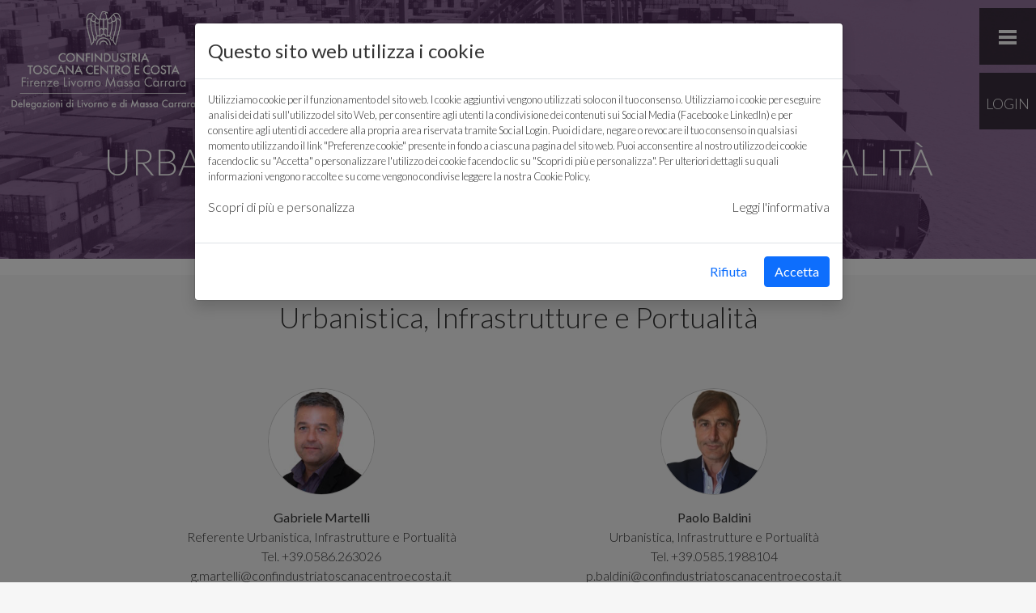

--- FILE ---
content_type: text/html; charset=UTF-8
request_url: https://www.confindustrialivornomassacarrara.it/servizio.php?ID_pagina_servizio=66&tag=1230&hp=10
body_size: 27314
content:


<!DOCTYPE html PUBLIC "-//W3C//DTD XHTML 1.0 Transitional//EN" "http://www.w3.org/TR/xhtml1/DTD/xhtml1-transitional.dtd">
<html xmlns="http://www.w3.org/1999/xhtml">
<head>
<meta http-equiv="Content-Type" content="text/html; charset=utf-8" />
<meta name="viewport" content="width=device-width, initial-scale=1, maximum-scale=1, user-scalable=0"/>
<title>Confindustria Livorno Massa Carrara</title>
<link href='https://fonts.googleapis.com/css?family=Lato:400,300' rel='stylesheet' type='text/css'>
<link href="style.css" rel="stylesheet" type="text/css" />
  
<script src="/src/bootstrap-cookie-consent-settings.js"></script>
<script src="https://code.jquery.com/jquery-3.6.0.min.js" integrity="sha256-/xUj+3OJU5yExlq6GSYGSHk7tPXikynS7ogEvDej/m4=" crossorigin="anonymous"></script>
<script src="https://cdn.jsdelivr.net/npm/bootstrap@5.1.0/dist/js/bootstrap.bundle.min.js" integrity="sha384-U1DAWAznBHeqEIlVSCgzq+c9gqGAJn5c/t99JyeKa9xxaYpSvHU5awsuZVVFIhvj" crossorigin="anonymous"></script>


<script>

var cookieSettings =new BootstrapCookieConsentSettings({

postSelectionCallback: function () {
            location.reload() // reload after selection
        }
})
 function showSettingsDialog() {
        cookieSettings.showDialog()
    }
</script>
  <link href="https://cdn.jsdelivr.net/npm/bootstrap@5.1.0/dist/css/bootstrap.min.css" rel="stylesheet" integrity="sha384-KyZXEAg3QhqLMpG8r+8fhAXLRk2vvoC2f3B09zVXn8CA5QIVfZOJ3BCsw2P0p/We" crossorigin="anonymous">
<link href="style.css" rel="stylesheet" type="text/css" />

<link rel="stylesheet" href="https://code.jquery.com/ui/1.10.3/themes/smoothness/jquery-ui.css" />
<script src="https://code.jquery.com/jquery-1.9.1.js"></script>
<script src="https://code.jquery.com/ui/1.10.3/jquery-ui.js"></script>

<link rel="stylesheet" href="js/owl-carousel/owl.carousel.css">

<!-- Default Theme -->
<link rel="stylesheet" href="js/owl-carousel/owl.theme.css">

<!-- Include js plugin -->
<script src="js/owl-carousel/owl.carousel.js"></script>

<script type="text/javascript" src="js/jquery.ui.datepicker-it.js"></script>
<script type="text/javascript">
$(function() {
	$.datepicker.setDefaults({
		changeMonth: true,
		changeYear: true,
		showButtonPanel: true,
		showAnim: 'slideDown',
		minDate: new Date()
	});
	$("#dataDal").datepicker();
	$("#dataAl").datepicker();
});
</script>

<script type="text/javascript">
	$(document).ready(function(){
    $("#prima_pagina").html("W jQuery!");
	var ID_pagina = document.getElementById('prima_pagina').value;
	var vet = ID_pagina.split(",");		
	//alert(ID_tema);
	getDati(7, vet[0]);
	if (vet[1] != 0) {
		$("#prima_bottone").html("W jQuery!");
		var ID_bottone = document.getElementById('prima_bottone').value;
	}
	
	//init(ID_bottone);
	//alert("dentro il ready" + ID_pagina);
	
	loadNewsCorrelate();
	loadEventi();
	loadServiziSpecialisticiCorrelati();
	loadPagineCorrelate();
	//loadProgettiCorrelati();
	
	var width = $(window).width(); 
	// fire on window resize
	$(window).resize(function() {
		// do nothing if the width is the same
		if ($(window).width()==width) return; 
		// update new width value
		width = $(window).width()-10 > 1280 ? 1280 : $(window).width()-10;
		// ... your code
		$('.container, .span12').css('width', width+'px');
	});
	
	document.cookie="id=";
	});
</script>

<script src="js/index.js"></script>
<script src="js/pagina_testuale.js"></script>

</head>

<body>
	

<script>
function ApriMenu(i)
{

	if($('#tendina' + i).is(":visible") == false)
	{
		$('#tendina' + i).css('visibility', 'Visible');
		$('#tendina' + i).css('display', 'block');
	}
	else
	{
		$('#tendina' + i).css('visibility', 'Hidden');
		$('#tendina' + i).css('display', 'none');
	}		
}

function ApriMenu2(i, j)
{

	if($('#tendina' + i + j).is(":visible") == false)
	{
		$('#tendina' + i + j).css('visibility', 'Visible');
		$('#tendina' + i + j).css('display', 'block');
	}
	else
	{
		$('#tendina' + i + j).css('visibility', 'Hidden');
		$('#tendina' + i + j).css('display', 'none');
	}		
}


function ApriRicerca()
{
	
	
	if($('#pannelloApribile').is(":visible") == false)
	{
		$('#pannelloApribile').css('visibility', 'Visible');
		$('#pannelloApribile').css('display', 'block');		
		
		$('#espandi').css('visibility', 'Hidden');
		$('#espandi').css('display', 'none')
		$('#espandi').css('width:', '0px');
		
		$('#riduci').css('visibility', 'Visible');
		$('#riduci').css('display', 'inherit');
		$('#riduci').css('width', 'inherit');
		
	}
	else
	{
		$('#pannelloApribile').css('visibility', 'Hidden');
		$('#pannelloApribile').css('display', 'none');
		
		$('#espandi').css('visibility', 'Visible');
		$('#espandi').css('display', 'inherit');
		$('#espandi').css('width', 'inherit');
		
		$('#riduci').css('visibility', 'Hidden');
		$('#riduci').css('display', 'none');
		$('#riduci').css('width', '0px');
	}		
}

function ApriRicerca2()
{
	
	
	if($('#pannelloApribile2').is(":visible") == false)
	{
		$('#pannelloApribile2').css('visibility', 'Visible');
		$('#pannelloApribile2').css('display', 'block');		
		
		$('#espandi2').css('visibility', 'Hidden');
		$('#espandi2').css('display', 'none')
		$('#espandi2').css('width:', '0px');
		
		$('#riduci2').css('visibility', 'Visible');
		$('#riduci2').css('display', 'inherit');
		$('#riduci2').css('width', 'inherit');
		
	}
	else
	{
		$('#pannelloApribile2').css('visibility', 'Hidden');
		$('#pannelloApribile2').css('display', 'none');
		
		$('#espandi2').css('visibility', 'Visible');
		$('#espandi2').css('display', 'inherit');
		$('#espandi2').css('width', 'inherit');
		
		$('#riduci2').css('visibility', 'Hidden');
		$('#riduci2').css('display', 'none');
		$('#riduci2').css('width', '0px');
	}		
}


</script>



<div id="pulsanteMenu"><img src="/grafiche/pulsMenu.png" /></div>
<div id="menu"> <a href="index.php"><img src="/grafiche/logoMenu-new.png" width="100%" alt="Confindustria Livorno Massa Carrara" /></a>

<form action="/ricerca_generale.php?cerca=1" method="post" id="cercaMenu">
    <input name="cercaMenu" id="cercaMenu" type="text" class="ricercaBottom" placeholder="Ricerca"/>
    <input name="Submit" type="submit" value=" " class="pulsantericercaBottom" />
</form>

<!--<a href="/ricerca_generale.php?cerca=1">
<div style="width:99%; margin:0px 5px 0px 1%;">
<input name="cerca" id="cerca" type="text" class="ricercaBottom" placeholder="Ricerca" readonly /><input name="Submit" type="submit" value=" " class="pulsantericercaBottom" />
</div>
</a>-->
<div class="spacer"></div>



		<ul>
								<a href="/pagina_testuale.php?ID_pagina_servizio=164">
												<li><div class="voceMenu">LA NUOVA ASSOCIAZIONE CONFINDUSTRIA TOSCANA CENTRO E COSTA</div></li></a>
												<li><div onclick="ApriMenu(2)" class="voceMenu">ASSOCIAZIONE</div>
													<ul class="tendina" id="tendina2">                         	
											<a href="/pagina_testuale.php?ID_pagina_servizio=41">
										    				
										<li>
                                                                        
                                    <!--<div onclick="ApriMenu2()" class="voceMenu">-->Chi Siamo<!--</div>-->
                                    									 												<!--<ul class="tendina" id="tendina21"> 													<li>Mission</li>
																									<li>Storia</li>
																									<li>Codice Etico</li>
																									<li>Statuto e Regolamento</li>
																									<li>Delibera Contributiva</li>
																									<li>Regolamenti Confindustria Toscana Centro e Costa</li>
												 
												</ul>-->
																						</li>
											</a>
										                        	
											<a href="/pagina_testuale.php?ID_pagina_servizio=42">
										    				
										<li>
                                                                        
                                    <!--<div onclick="ApriMenu2()" class="voceMenu">-->Governance<!--</div>-->
                                    									 												<!--<ul class="tendina" id="tendina22"> 													<li>Consiglio di Presidenza</li>
																									<li>Consiglio Generale</li>
																									<li>Sezioni</li>
																									<li>Piccola Industria</li>
												 
												</ul>-->
																						</li>
											</a>
										                        	
											<a href="/pagina_testuale.php?ID_pagina_servizio=55">
										    				
										<li>
                                                                        
                                    <!--<div onclick="ApriMenu2()" class="voceMenu">-->Delegazioni e Staff<!--</div>-->
                                    									 												<!--<ul class="tendina" id="tendina23"> 													<li>Livorno</li>
																									<li>Rosignano - Cecina</li>
																									<li>Piombino Val Di Cornia</li>
																									<li>Staff</li>
																									<li>Massa Carrara</li>
																									<li>Isola d&#039;Elba</li>
												 
												</ul>-->
																						</li>
											</a>
										                        	
											<a href="/pagina_testuale.php?ID_pagina_servizio=64">
										    				
										<li>
                                                                        
                                    <!--<div onclick="ApriMenu2()" class="voceMenu">-->Associarsi<!--</div>-->
                                    									 												<!--<ul class="tendina" id="tendina24">  
												</ul>-->
																						</li>
											</a>
										                        	
											<a href="/pagina_testuale.php?ID_pagina_servizio=124">
										    				
										<li>
                                                                        
                                    <!--<div onclick="ApriMenu2()" class="voceMenu">-->Network di Sistema<!--</div>-->
                                    									 												<!--<ul class="tendina" id="tendina25">  
												</ul>-->
																						</li>
											</a>
										                        	
											<a href="/pagina_testuale.php?ID_pagina_servizio=154">
										    				
										<li>
                                                                        
                                    <!--<div onclick="ApriMenu2()" class="voceMenu">-->Confindustria per l'Arte e la Cultura<!--</div>-->
                                    									 												<!--<ul class="tendina" id="tendina26">  
												</ul>-->
																						</li>
											</a>
										 
							</ul>
											</li>
					                    		<li><div onclick="ApriMenu(3)" class="voceMenu" style="background:#999">SERVIZI PER LE IMPRESE ASSOCIATE</div>
                    							<ul class="tendina" id="tendina3"> 										<a href="/servizio.php?ID_pagina_servizio=46&hp=10">
										    				
										<li>
                                                                        
                                    <!--<div onclick="ApriMenu2()" class="voceMenu">-->Economia, Fisco e Diritto d'Impresa<!--</div>-->
                                    									 												<!--<ul class="tendina" id="tendina37">  
												</ul>-->
																						</li>
											</a>
																				<a href="/servizio.php?ID_pagina_servizio=129&hp=10">
										    				
										<li>
                                                                        
                                    <!--<div onclick="ApriMenu2()" class="voceMenu">-->Energia<!--</div>-->
                                    									 												<!--<ul class="tendina" id="tendina38"> 													<li>Energia Elettrica</li>
																									<li>Gas Naturale</li>
																									<li>Consorzio Energia Libera Livorno</li>
												 
												</ul>-->
																						</li>
											</a>
																				<a href="/servizio.php?ID_pagina_servizio=155&hp=10">
										    				
										<li>
                                                                        
                                    <!--<div onclick="ApriMenu2()" class="voceMenu">-->Formazione<!--</div>-->
                                    									 												<!--<ul class="tendina" id="tendina39"> 													<li>Formazione</li>
												 
												</ul>-->
																						</li>
											</a>
																				<a href="/servizio.php?ID_pagina_servizio=61&hp=10">
										    				
										<li>
                                                                        
                                    <!--<div onclick="ApriMenu2()" class="voceMenu">-->Internazionalizzazione, Multinazionali e Grandi Imprese<!--</div>-->
                                    									 												<!--<ul class="tendina" id="tendina310">  
												</ul>-->
																						</li>
											</a>
																				<a href="/servizio.php?ID_pagina_servizio=68&hp=10">
										    				
										<li>
                                                                        
                                    <!--<div onclick="ApriMenu2()" class="voceMenu">-->Lavoro e Previdenza<!--</div>-->
                                    									 												<!--<ul class="tendina" id="tendina311">  
												</ul>-->
																						</li>
											</a>
																				<a href="/servizio.php?ID_pagina_servizio=60&hp=10">
										    				
										<li>
                                                                        
                                    <!--<div onclick="ApriMenu2()" class="voceMenu">-->Ricerca e Innovazione<!--</div>-->
                                    									 												<!--<ul class="tendina" id="tendina312">  
												</ul>-->
																						</li>
											</a>
																				<a href="/servizio.php?ID_pagina_servizio=69&hp=10">
										    				
										<li>
                                                                        
                                    <!--<div onclick="ApriMenu2()" class="voceMenu">-->Sicurezza, Qualit&agrave; e Ambiente<!--</div>-->
                                    									 												<!--<ul class="tendina" id="tendina313">  
												</ul>-->
																						</li>
											</a>
																				<a href="/servizio.php?ID_pagina_servizio=66&hp=10">
																				<li style="background:#999">
                                                                        
                                    <!--<div onclick="ApriMenu2()" class="voceMenu">-->Urbanistica, Infrastrutture e Portualità<!--</div>-->
                                    									 												<!--<ul class="tendina" id="tendina314">  
												</ul>-->
																						</li>
											</a>
										                        	
											<a href="/pagina_testuale.php?ID_pagina_servizio=54">
										    				
										<li>
                                                                        
                                    <!--<div onclick="ApriMenu2()" class="voceMenu">-->Bilanci di Sostenibilit&agrave;<!--</div>-->
                                    									 												<!--<ul class="tendina" id="tendina315">  
												</ul>-->
																						</li>
											</a>
										                        	
											<a href="/pagina_testuale.php?ID_pagina_servizio=86">
										    				
										<li>
                                                                        
                                    <!--<div onclick="ApriMenu2()" class="voceMenu">-->Convenzioni<!--</div>-->
                                    									 												<!--<ul class="tendina" id="tendina316">  
												</ul>-->
																						</li>
											</a>
										                        	
											<a href="/pagina_testuale.php?ID_pagina_servizio=131">
										    				
										<li>
                                                                        
                                    <!--<div onclick="ApriMenu2()" class="voceMenu">-->Indagini Statistiche<!--</div>-->
                                    									 												<!--<ul class="tendina" id="tendina317">  
												</ul>-->
																						</li>
											</a>
										 
							</ul>
											</li>
											<li><div onclick="ApriMenu(4)" class="voceMenu">I SERVIZI SPECIALISTICI</div>
													<ul class="tendina" id="tendina4"> 											<a href="/catalogo-servizi-specialistici.php">
											    				
										<li>
                                                                        
                                    <!--<div onclick="ApriMenu2()" class="voceMenu">-->Home Servizi Specialistici<!--</div>-->
                                    									 												<!--<ul class="tendina" id="tendina418">  
												</ul>-->
																						</li>
											</a>
										                        	
											<a href="/pagina_catalogo.php?ID_pagina_servizio=141">
										    				
										<li>
                                                                        
                                    <!--<div onclick="ApriMenu2()" class="voceMenu">-->Energia<!--</div>-->
                                    									 												<!--<ul class="tendina" id="tendina419"> 													<li>Consulenza</li>
																									<li>Efficienza Energetica</li>
																									<li>Area Energia</li>
																									<li>Energia Verde</li>
												 
												</ul>-->
																						</li>
											</a>
										                        	
											<a href="/pagina_catalogo.php?ID_pagina_servizio=90">
										    				
										<li>
                                                                        
                                    <!--<div onclick="ApriMenu2()" class="voceMenu">-->Finanza e Credito<!--</div>-->
                                    									 												<!--<ul class="tendina" id="tendina420"> 													<li>Finanza Agevolata</li>
																									<li>Area Economia, Fisco e Diritto d&#039;Impresa</li>
																									<li>Credito</li>
												 
												</ul>-->
																						</li>
											</a>
										                        	
											<a href="/pagina_catalogo.php?ID_pagina_servizio=94">
										    				
										<li>
                                                                        
                                    <!--<div onclick="ApriMenu2()" class="voceMenu">-->Fiscalit&agrave;<!--</div>-->
                                    									 												<!--<ul class="tendina" id="tendina421"> 													<li>Fisco e Tributi</li>
																									<li>Servizi Camerali</li>
																									<li>Area Fiscalità</li>
												 
												</ul>-->
																						</li>
											</a>
										                        	
											<a href="/pagina_catalogo.php?ID_pagina_servizio=115">
										    				
										<li>
                                                                        
                                    <!--<div onclick="ApriMenu2()" class="voceMenu">-->Formazione<!--</div>-->
                                    									 												<!--<ul class="tendina" id="tendina422">  
												</ul>-->
																						</li>
											</a>
										                        	
											<a href="/pagina_catalogo.php?ID_pagina_servizio=93">
										    				
										<li>
                                                                        
                                    <!--<div onclick="ApriMenu2()" class="voceMenu">-->Infrastrutture<!--</div>-->
                                    									 												<!--<ul class="tendina" id="tendina423"> 													<li>Area Urbanistica e Infrastrutture</li>
																									<li>Trasporti</li>
																									<li>Urbanistica</li>
																									<li>Edilizia</li>
												 
												</ul>-->
																						</li>
											</a>
										                        	
											<a href="/pagina_catalogo.php?ID_pagina_servizio=193">
										    				
										<li>
                                                                        
                                    <!--<div onclick="ApriMenu2()" class="voceMenu">-->Innovazione<!--</div>-->
                                    									 												<!--<ul class="tendina" id="tendina424">  
												</ul>-->
																						</li>
											</a>
										                        	
											<a href="/pagina_catalogo.php?ID_pagina_servizio=127">
										    				
										<li>
                                                                        
                                    <!--<div onclick="ApriMenu2()" class="voceMenu">-->Marketing per le Imprese<!--</div>-->
                                    									 												<!--<ul class="tendina" id="tendina425">  
												</ul>-->
																						</li>
											</a>
										                        	
											<a href="/pagina_catalogo.php?ID_pagina_servizio=126">
										    				
										<li>
                                                                        
                                    <!--<div onclick="ApriMenu2()" class="voceMenu">-->Lavoro e Previdenza<!--</div>-->
                                    									 												<!--<ul class="tendina" id="tendina426"> 													<li>Area Lavoro e Previdenza</li>
																									<li>Payroll</li>
																									<li>Patronato</li>
																									<li>Consulenza</li>
												 
												</ul>-->
																						</li>
											</a>
										                        	
											<a href="/pagina_catalogo.php?ID_pagina_servizio=91">
										    				
										<li>
                                                                        
                                    <!--<div onclick="ApriMenu2()" class="voceMenu">-->Sicurezza, Qualit&agrave; e Ambiente<!--</div>-->
                                    									 												<!--<ul class="tendina" id="tendina427"> 													<li>Area Sicurezza, Qualità e Ambiente</li>
																									<li>Certificazioni</li>
												 
												</ul>-->
																						</li>
											</a>
										 
							</ul>
											</li>
											<li><div onclick="ApriMenu(5)" class="voceMenu">News, Eventi e Stampa</div>
													<ul class="tendina" id="tendina5"> 											<a href="/elenco-news.php?hp=10">
											    				
										<li>
                                                                        
                                    <!--<div onclick="ApriMenu2()" class="voceMenu">-->News<!--</div>-->
                                    									 												<!--<ul class="tendina" id="tendina528">  
												</ul>-->
																						</li>
											</a>
																					<a href="/elenco-eventi.php?hp=10">
											    				
										<li>
                                                                        
                                    <!--<div onclick="ApriMenu2()" class="voceMenu">-->Eventi<!--</div>-->
                                    									 												<!--<ul class="tendina" id="tendina529">  
												</ul>-->
																						</li>
											</a>
																					<!--<a href="http://demosviluppo.uplinkcrm.it/rassegna_stampa.php?tag=61&hp=10">-->
                                            <!--<a href="http://demosviluppo.uplinkcrm.it/rassegna_stampa_singola.php?ID=39174&tag=61&hp=10">-->
                                            <a href="/rassegna_stampa_singola.php?ID=39174&tag=61&hp=10">
											    				
										<li>
                                                                        
                                    <!--<div onclick="ApriMenu2()" class="voceMenu">-->Rassegna Stampa<!--</div>-->
                                    									 												<!--<ul class="tendina" id="tendina530">  
												</ul>-->
																						</li>
											</a>
																				<a href="/servizio.php?ID_pagina_servizio=181&hp=10">
										    				
										<li>
                                                                        
                                    <!--<div onclick="ApriMenu2()" class="voceMenu">-->Press & Comunicazione<!--</div>-->
                                    									 												<!--<ul class="tendina" id="tendina531">  
												</ul>-->
																						</li>
											</a>
										 
							</ul>
											</li>
											<li><div onclick="ApriMenu(6)" class="voceMenu">GRUPPO GIOVANI IMPRENDITORI</div>
													<ul class="tendina" id="tendina6"> 											<a href="/giovani-imprenditori.php">
											    				
										<li>
                                                                        
                                    <!--<div onclick="ApriMenu2()" class="voceMenu">-->Home GGI<!--</div>-->
                                    									 												<!--<ul class="tendina" id="tendina632">  
												</ul>-->
																						</li>
											</a>
										 
							</ul>
											</li>
											<a href="/pagina_testuale.php?ID_pagina_servizio=59">
												<li><div class="voceMenu">CONTATTI</div></li></a>
								</ul>
	    <div class="spacer2"></div>
    <div id="iconeAppMenu">
&nbsp; Disponibile su: &nbsp;
<div class="spacer"></div>
<script language=javascript>
if((navigator.userAgent.match(/iPhone/i)) || (navigator.userAgent.match(/iPod/i)) || (navigator.userAgent.match(/iPad/i)))

{
	document.write('<a href="https://itunes.apple.com/it/app/confindustria-livorno/id1076240050?mt=8" target="_blank"><img src="/grafiche/appstore.png" alt="App Store" style="max-width:170px;" /></a>')
}

else if((navigator.userAgent.match(/Android/i)))

{
	document.write('<a href="https://play.google.com/store/apps/details?id=it.uplink.confindustrialivorno2"><img src="/grafiche/googleplay.png" alt="Google Play" style="max-width:170px;" /></a>')
}

else 
{
	document.write('<a href="https://itunes.apple.com/it/app/confindustria-livorno/id1076240050?mt=8" target="_blank"><img src="/grafiche/appstore.png" alt="App Store" style="max-width:105px;" /></a><a href="https://play.google.com/store/apps/details?id=it.uplink.confindustrialivorno2"><img src="/grafiche/googleplay.png" alt="Google Play" style="max-width:105px;" /></a>')
}

</script>
</div>
<div class="spacer2"></div>
<p class="socialmenu">&nbsp; Seguici su <a href='https://www.facebook.com/confindustrialivornomassacarrara' target='_blank'><img src="/grafiche/icoFacebook2.png" width="34" align="absmiddle" /></a></p>
<div class="spacer2"></div>
<div class="spacer2"></div>
</div>
    	<div id="pulsanteAzienda"> 
		<img src='' alt="" id="immagineLogin1" />
		<script>
			$('#immagineLogin1').attr("src", "https://graph.facebook.com/"+localStorage.getItem("FBID")+"/picture");	
		</script>
	</div>
    
    <a href="index.php"><img src="grafiche/logoHeader-new.png" alt="Confindustria Livorno Massa Carrara" id="logoHeader" /></a>
    <!--prendere sul db-->
    
    <div id="imgHeader">

<div id="opacitaImgHeader">
</div>
    <!--<img src="" width="100%" />-->
    
        <img src="public/news_backoffice/HEADER-CONFINDUSTRIA-urbanistica.jpg" width="100%"/>
      </div>          
            <div id="payoff" class="interno">
        	                <span class="nomeSezione">SERVIZI PER LE IMPRESE ASSOCIATE</span>
                <div class="spacer"></div>
                <img src="grafiche/px_bianco.gif" class="rigapayoff nascosto700" alt="" />
                        <div class="spacer"></div>
			<span class="nascosto700">Urbanistica, Infrastrutture e Portualità</span>
            
<script type="text/javascript">

$(document).ready(function(){
	$('#loginHeader').click(function(e){
			e.stopPropagation();			 
			$('#pannelloLoginHeader').toggle(600).css('display','table');
			if($('#menu').css('display')=='block')
			$('#menu').toggle(600)
	});
	
	
	var host = self.location.href;
	//if (host != "http://demosviluppo.uplinkcrm.it/recupera_password.php") {
		if (host != "https://www.confindustrialivornomassacarrara.it/recupera_password.php") {
		localStorage.setItem("pagina2", host);
	}
});
</script>
<!--  load login form only if no user is connected, else load navigation element!-->

<div id="loginHeader" class="pulsanteLogin">Login</div>

<ul id="pannelloLoginHeader" class="menuLoginInterno">
  <li>
    <p>Accedi con il tuo account Facebook</p>
    <p><img src="/grafiche/loginFacebook.jpg" alt="" onclick="fblogin(); return false;"/><!--<img src="grafiche/loginGoogle.jpg" alt="" />--></p>
  </li>
  <!--<li class="centraleInterno"></li>-->
  <li class="centrale"></li>
  <li>
    <form onKeyPress="if(event.keyCode==13){login();}">
        <div align="left">
              Accedi con l&#39;account Confindustria<br />
              <input type="text" name="user" class="campo120px" placeholder="User" id="user"  value=""/>
              <br />
              <input type="password" name="password" class="campo120px" placeholder="Password" id="password" />
              <!--<p>Hai dimenticato la password? <a href="#" title="Recupera la password">Clicca qui</a>-->
              <br/><a href="recupera_password.php" style="color:#1d5485;"><u>Recupera password</u></a>
              <div class="spacer2"></div>
              <input type="button" value="ENTRA" class="pulsanteform" name="submit" onclick="login();" onKeyPress="login()" />      
              <div class="spacer2"></div>
              <!--</p>-->
              <!--<input type="button" value="RECUPERA PASSWORD" class="pulsanteform" name="recuperaPass" onclick="location.href='recupera_password.php'"/>-->
             <!--<a href="recupera_password.php">recupera password</a>-->
         </div>
    </form>
  </li>  
</ul>
      
<ul id="pannelloLoginHeader2">
  <li>
    <p>Benvenuto <span id="fbnome"></span></p>
    <p><img src="" id="facebookimage" width="120px" alt=""/></p>
  </li>
  <li class="centrale"></li>
  <li>
    <form>
      Collega il tuo account facebook ad un account Confindustria Livorno<br />
      <input type="text" name="userfb" class="campo120px" placeholder="User" id="userfb" />
      <br />
      <input type="password" name="passwordfb" class="campo120px" placeholder="Password" id="passwordfb" />
      <div class="spacer2"></div>
      <input type="button" value="ENTRA" class="pulsanteform" name="submit" onclick="connectfbsms()" />
      <input type="button" value="NON ORA" class="pulsanteform" name="submit" onclick="noconnectfbsms()" />
      <div class="spacer2"></div>
      </p>
    </form>
  </li>
</ul>
<ul id="pannelloLoginHeader3">
  <li>
    <p>Benvenuto <span id="fbnome2"></span></p>
    <p><img src="" id="facebookimage2" width="120px" alt=""/></p>
  </li>
  <li class="centrale"></li>
  <li>
    <form>
      Scegli con quale account di Confindustria Loggarti<br />
      <div id="multiaccount"></div>
    </form>
  </li>
</ul>

<!--end of loading navigation directly because a user is logged in !-->
		</div>
    </div>
    <!--  Inizio area riservata-->
    
<script type="text/javascript">

function visibilita() {

	
	if($('.menuswich').is(":visible") == false)
		{
			$('.menuswich').css('visibility', 'Visible');
			$('.menuswich').css('display', 'inherit');
			
			$('#Switch').css('background-image', 'url(/grafiche/closePic.png)');
		}
		else
		{
			$('.menuswich').css('visibility', 'Hidden');
			$('.menuswich').css('display', 'none');
			
			$('#Switch').css('background-image', 'url(/grafiche/openPic.png)');
		}	
}

</script>



<div class="pannelloAreaRiservata">
	<div class="margine">
  		<div class="welcomeNomeCognome">
			<div class="nomemanager"> 
            	<span id="nomeCognome"> <script>document.write(localStorage.getItem("FBname"))</script></span>
			</div>
      					<!--</input>-->
    <div class="logout">Esci</div>
  </div>
  <ul class="menuAreaRiservata menuAziende">
    </ul>

</div>
</div>    
    <div class="spacer"></div>
     <div class="centrato" style="background-color:#FFF; padding:10px 0px;">
			        </div>
        <div class="spacer"></div>
    <div class="corpo">


    
    	<div id="paginazione"></div>	
          
    </div> 
    <br/><br/><br/>
     
    	<input type="hidden" id="prima_pagina" name="prima_pagina" value="66,0" />
	         <div class="boxricerca">
    <span class="titolo">La tua ricerca</span> <br/>
        	<strong>Argomenti:</strong><br/>Ucraina <br/>
        <br/><span class="pulsante"><a href="servizio.php?ID_pagina_servizio=66&hp=10">AZZERA RICERCA</a></span><br/><br/>
    </div>
         <div class="centrato" onclick="ApriRicerca()" style="margin-bottom: 30px;">
     <span class="titolo">News</span> <br/><br/><br/>
<table width="210" border="0" align="center" cellpadding="0" cellspacing="0" style="cursor:pointer;">
  <tr>
    <td><span class="sottotitolo2">Argomenti</span></td>
    <td><img src="grafiche/espandi.png" alt="" id="espandi"> <img src="grafiche/riduci.png" alt="" id="riduci"></td>
  </tr>
</table>
<a name="posArgomenti"></a>
</div>

<div id="pannelloApribile">
  
  
<div class="news">
  <p></p>


  <ul class="centrato">
    
    		
		<a href="servizio.php?ID_pagina_servizio=66&tag=1128&hp=10#posArgomenti"><li>110%</li></a>
		   		
		<a href="servizio.php?ID_pagina_servizio=66&tag=1267&hp=10#posArgomenti"><li>231</li></a>
		   		
		<a href="servizio.php?ID_pagina_servizio=66&tag=1257&hp=10#posArgomenti"><li>Accesso alla Professione</li></a>
		   		
		<a href="servizio.php?ID_pagina_servizio=66&tag=816&hp=10#posArgomenti"><li>Acciaio</li></a>
		   		
		<a href="servizio.php?ID_pagina_servizio=66&tag=560&hp=10#posArgomenti"><li>Accise</li></a>
		   		
		<a href="servizio.php?ID_pagina_servizio=66&tag=929&hp=10#posArgomenti"><li>Accise Gasolio</li></a>
		   		
		<a href="servizio.php?ID_pagina_servizio=66&tag=691&hp=10#posArgomenti"><li>Accordo</li></a>
		   		
		<a href="servizio.php?ID_pagina_servizio=66&tag=379&hp=10#posArgomenti"><li>Accordo di Programma</li></a>
		   		
		<a href="servizio.php?ID_pagina_servizio=66&tag=439&hp=10#posArgomenti"><li>Accordo quadro</li></a>
		   		
		<a href="servizio.php?ID_pagina_servizio=66&tag=576&hp=10#posArgomenti"><li>ACI</li></a>
		   		
		<a href="servizio.php?ID_pagina_servizio=66&tag=655&hp=10#posArgomenti"><li>Acqua</li></a>
		   		
		<a href="servizio.php?ID_pagina_servizio=66&tag=455&hp=10#posArgomenti"><li>Adempimenti</li></a>
		   		
		<a href="servizio.php?ID_pagina_servizio=66&tag=479&hp=10#posArgomenti"><li>ADR</li></a>
		   		
		<a href="servizio.php?ID_pagina_servizio=66&tag=810&hp=10#posArgomenti"><li>ADSP</li></a>
		   		
		<a href="servizio.php?ID_pagina_servizio=66&tag=972&hp=10#posArgomenti"><li>AdSP del Mar Ligure Orientale</li></a>
		   		
		<a href="servizio.php?ID_pagina_servizio=66&tag=756&hp=10#posArgomenti"><li>AdSP del Mar Tirreno Settentrionale</li></a>
		   		
		<a href="servizio.php?ID_pagina_servizio=66&tag=588&hp=10#posArgomenti"><li>Aeroporto</li></a>
		   		
		<a href="servizio.php?ID_pagina_servizio=66&tag=799&hp=10#posArgomenti"><li>AGCOM</li></a>
		   		
		<a href="servizio.php?ID_pagina_servizio=66&tag=531&hp=10#posArgomenti"><li>Agenzia del Demanio</li></a>
		   		
		<a href="servizio.php?ID_pagina_servizio=66&tag=534&hp=10#posArgomenti"><li>Agenzia delle Dogane</li></a>
		   		
		<a href="servizio.php?ID_pagina_servizio=66&tag=566&hp=10#posArgomenti"><li>Agenzia delle Entrate</li></a>
		   		
		<a href="servizio.php?ID_pagina_servizio=66&tag=102&hp=10#posArgomenti"><li>Agevolazioni</li></a>
		   		
		<a href="servizio.php?ID_pagina_servizio=66&tag=661&hp=10#posArgomenti"><li>Agevolazioni fiscali</li></a>
		   		
		<a href="servizio.php?ID_pagina_servizio=66&tag=1093&hp=10#posArgomenti"><li>AgID</li></a>
		   		
		<a href="servizio.php?ID_pagina_servizio=66&tag=402&hp=10#posArgomenti"><li>AIA</li></a>
		   		
		<a href="servizio.php?ID_pagina_servizio=66&tag=1138&hp=10#posArgomenti"><li>Aiuti di Stato</li></a>
		   		
		<a href="servizio.php?ID_pagina_servizio=66&tag=656&hp=10#posArgomenti"><li>Albo Autotrasporto</li></a>
		   		
		<a href="servizio.php?ID_pagina_servizio=66&tag=541&hp=10#posArgomenti"><li>Albo Gestori Ambientali</li></a>
		   		
		<a href="servizio.php?ID_pagina_servizio=66&tag=324&hp=10#posArgomenti"><li>Alimentari</li></a>
		   		
		<a href="servizio.php?ID_pagina_servizio=66&tag=760&hp=10#posArgomenti"><li>Alluvione</li></a>
		   		
		<a href="servizio.php?ID_pagina_servizio=66&tag=897&hp=10#posArgomenti"><li>ALLUVIONE LIVORNO</li></a>
		   		
		<a href="servizio.php?ID_pagina_servizio=66&tag=11&hp=10#posArgomenti"><li>Ambiente</li></a>
		   		
		<a href="servizio.php?ID_pagina_servizio=66&tag=396&hp=10#posArgomenti"><li>Amianto</li></a>
		   		
		<a href="servizio.php?ID_pagina_servizio=66&tag=561&hp=10#posArgomenti"><li>ANAC</li></a>
		   		
		<a href="servizio.php?ID_pagina_servizio=66&tag=71&hp=10#posArgomenti"><li>Analisi di rischio</li></a>
		   		
		<a href="servizio.php?ID_pagina_servizio=66&tag=958&hp=10#posArgomenti"><li>ANAS</li></a>
		   		
		<a href="servizio.php?ID_pagina_servizio=66&tag=337&hp=10#posArgomenti"><li>ANCE</li></a>
		   		
		<a href="servizio.php?ID_pagina_servizio=66&tag=569&hp=10#posArgomenti"><li>ANCE Livorno</li></a>
		   		
		<a href="servizio.php?ID_pagina_servizio=66&tag=570&hp=10#posArgomenti"><li>ANCE Massa Carrara</li></a>
		   		
		<a href="servizio.php?ID_pagina_servizio=66&tag=968&hp=10#posArgomenti"><li>ance toscana costa</li></a>
		   		
		<a href="servizio.php?ID_pagina_servizio=66&tag=512&hp=10#posArgomenti"><li>ANITA</li></a>
		   		
		<a href="servizio.php?ID_pagina_servizio=66&tag=1120&hp=10#posArgomenti"><li>ANPAL</li></a>
		   		
		<a href="servizio.php?ID_pagina_servizio=66&tag=813&hp=10#posArgomenti"><li>Anticorruzione</li></a>
		   		
		<a href="servizio.php?ID_pagina_servizio=66&tag=417&hp=10#posArgomenti"><li>Antincendio</li></a>
		   		
		<a href="servizio.php?ID_pagina_servizio=66&tag=945&hp=10#posArgomenti"><li>Antisismica</li></a>
		   		
		<a href="servizio.php?ID_pagina_servizio=66&tag=622&hp=10#posArgomenti"><li>Antitrust</li></a>
		   		
		<a href="servizio.php?ID_pagina_servizio=66&tag=412&hp=10#posArgomenti"><li>Appalti Pubblici</li></a>
		   		
		<a href="servizio.php?ID_pagina_servizio=66&tag=443&hp=10#posArgomenti"><li>Appalto</li></a>
		   		
		<a href="servizio.php?ID_pagina_servizio=66&tag=857&hp=10#posArgomenti"><li>Apparecchi di sollevamento</li></a>
		   		
		<a href="servizio.php?ID_pagina_servizio=66&tag=823&hp=10#posArgomenti"><li>Architettura</li></a>
		   		
		<a href="servizio.php?ID_pagina_servizio=66&tag=424&hp=10#posArgomenti"><li>Area di crisi</li></a>
		   		
		<a href="servizio.php?ID_pagina_servizio=66&tag=710&hp=10#posArgomenti"><li>Area di crisi complessa</li></a>
		   		
		<a href="servizio.php?ID_pagina_servizio=66&tag=503&hp=10#posArgomenti"><li>ART</li></a>
		   		
		<a href="servizio.php?ID_pagina_servizio=66&tag=1074&hp=10#posArgomenti"><li>ASL Toscana Nord-Ovest</li></a>
		   		
		<a href="servizio.php?ID_pagina_servizio=66&tag=750&hp=10#posArgomenti"><li>assemblea generale</li></a>
		   		
		<a href="servizio.php?ID_pagina_servizio=66&tag=339&hp=10#posArgomenti"><li>Assemblea pubblica</li></a>
		   		
		<a href="servizio.php?ID_pagina_servizio=66&tag=369&hp=10#posArgomenti"><li>Assicurazioni</li></a>
		   		
		<a href="servizio.php?ID_pagina_servizio=66&tag=341&hp=10#posArgomenti"><li>Associazione</li></a>
		   		
		<a href="servizio.php?ID_pagina_servizio=66&tag=1134&hp=10#posArgomenti"><li>Assoporti</li></a>
		   		
		<a href="servizio.php?ID_pagina_servizio=66&tag=666&hp=10#posArgomenti"><li>ATP</li></a>
		   		
		<a href="servizio.php?ID_pagina_servizio=66&tag=849&hp=10#posArgomenti"><li>Attestazioni</li></a>
		   		
		<a href="servizio.php?ID_pagina_servizio=66&tag=483&hp=10#posArgomenti"><li>Attrezzature</li></a>
		   		
		<a href="servizio.php?ID_pagina_servizio=66&tag=859&hp=10#posArgomenti"><li>Austria</li></a>
		   		
		<a href="servizio.php?ID_pagina_servizio=66&tag=409&hp=10#posArgomenti"><li>Autoliquidazione</li></a>
		   		
		<a href="servizio.php?ID_pagina_servizio=66&tag=1077&hp=10#posArgomenti"><li>Autorità Portuale Regionale</li></a>
		   		
		<a href="servizio.php?ID_pagina_servizio=66&tag=496&hp=10#posArgomenti"><li>Autorità  Portuale</li></a>
		   		
		<a href="servizio.php?ID_pagina_servizio=66&tag=403&hp=10#posArgomenti"><li>Autorizzazioni</li></a>
		   		
		<a href="servizio.php?ID_pagina_servizio=66&tag=925&hp=10#posArgomenti"><li>Autostrade</li></a>
		   		
		<a href="servizio.php?ID_pagina_servizio=66&tag=830&hp=10#posArgomenti"><li>Autotrasporto</li></a>
		   		
		<a href="servizio.php?ID_pagina_servizio=66&tag=963&hp=10#posArgomenti"><li>Avviso</li></a>
		   		
		<a href="servizio.php?ID_pagina_servizio=66&tag=862&hp=10#posArgomenti"><li>Banda Ultralarga</li></a>
		   		
		<a href="servizio.php?ID_pagina_servizio=66&tag=107&hp=10#posArgomenti"><li>Bandi</li></a>
		   		
		<a href="servizio.php?ID_pagina_servizio=66&tag=903&hp=10#posArgomenti"><li>Bando</li></a>
		   		
		<a href="servizio.php?ID_pagina_servizio=66&tag=526&hp=10#posArgomenti"><li>Bando ISI</li></a>
		   		
		<a href="servizio.php?ID_pagina_servizio=66&tag=1098&hp=10#posArgomenti"><li>Bando Regione Toscana</li></a>
		   		
		<a href="servizio.php?ID_pagina_servizio=66&tag=984&hp=10#posArgomenti"><li>Barometro delle Costruzioni</li></a>
		   		
		<a href="servizio.php?ID_pagina_servizio=66&tag=1140&hp=10#posArgomenti"><li>Belgio</li></a>
		   		
		<a href="servizio.php?ID_pagina_servizio=66&tag=587&hp=10#posArgomenti"><li>Beni culturali</li></a>
		   		
		<a href="servizio.php?ID_pagina_servizio=66&tag=1228&hp=10#posArgomenti"><li>Beni strumentali</li></a>
		   		
		<a href="servizio.php?ID_pagina_servizio=66&tag=997&hp=10#posArgomenti"><li>BIM</li></a>
		   		
		<a href="servizio.php?ID_pagina_servizio=66&tag=1122&hp=10#posArgomenti"><li>Bioedilizia</li></a>
		   		
		<a href="servizio.php?ID_pagina_servizio=66&tag=404&hp=10#posArgomenti"><li>Bonifiche</li></a>
		   		
		<a href="servizio.php?ID_pagina_servizio=66&tag=1274&hp=10#posArgomenti"><li>Bonus Fiscali</li></a>
		   		
		<a href="servizio.php?ID_pagina_servizio=66&tag=1437&hp=10#posArgomenti"><li>Bonus patenti</li></a>
		   		
		<a href="servizio.php?ID_pagina_servizio=66&tag=922&hp=10#posArgomenti"><li>Bonus ristrutturazioni</li></a>
		   		
		<a href="servizio.php?ID_pagina_servizio=66&tag=703&hp=10#posArgomenti"><li>Brexit</li></a>
		   		
		<a href="servizio.php?ID_pagina_servizio=66&tag=1238&hp=10#posArgomenti"><li>Cabotaggio</li></a>
		   		
		<a href="servizio.php?ID_pagina_servizio=66&tag=752&hp=10#posArgomenti"><li>Calamità Naturali</li></a>
		   		
		<a href="servizio.php?ID_pagina_servizio=66&tag=924&hp=10#posArgomenti"><li>Calendario Divieti Circolazione</li></a>
		   		
		<a href="servizio.php?ID_pagina_servizio=66&tag=1486&hp=10#posArgomenti"><li>CAM</li></a>
		   		
		<a href="servizio.php?ID_pagina_servizio=66&tag=664&hp=10#posArgomenti"><li>Canoni</li></a>
		   		
		<a href="servizio.php?ID_pagina_servizio=66&tag=593&hp=10#posArgomenti"><li>Cantieri mobili</li></a>
		   		
		<a href="servizio.php?ID_pagina_servizio=66&tag=310&hp=10#posArgomenti"><li>Cantieristica</li></a>
		   		
		<a href="servizio.php?ID_pagina_servizio=66&tag=825&hp=10#posArgomenti"><li>Capitaneria</li></a>
		   		
		<a href="servizio.php?ID_pagina_servizio=66&tag=904&hp=10#posArgomenti"><li>Carburanti</li></a>
		   		
		<a href="servizio.php?ID_pagina_servizio=66&tag=1241&hp=10#posArgomenti"><li>Caro Gasolio</li></a>
		   		
		<a href="servizio.php?ID_pagina_servizio=66&tag=1160&hp=10#posArgomenti"><li>Caro Materiali</li></a>
		   		
		<a href="servizio.php?ID_pagina_servizio=66&tag=565&hp=10#posArgomenti"><li>Carrara</li></a>
		   		
		<a href="servizio.php?ID_pagina_servizio=66&tag=1248&hp=10#posArgomenti"><li>Carta di Circolazione</li></a>
		   		
		<a href="servizio.php?ID_pagina_servizio=66&tag=466&hp=10#posArgomenti"><li>Casa</li></a>
		   		
		<a href="servizio.php?ID_pagina_servizio=66&tag=109&hp=10#posArgomenti"><li>Catalogo servizi</li></a>
		   		
		<a href="servizio.php?ID_pagina_servizio=66&tag=1197&hp=10#posArgomenti"><li>Catasto</li></a>
		   		
		<a href="servizio.php?ID_pagina_servizio=66&tag=586&hp=10#posArgomenti"><li>Cave</li></a>
		   		
		<a href="servizio.php?ID_pagina_servizio=66&tag=568&hp=10#posArgomenti"><li>CCIAA Livorno</li></a>
		   		
		<a href="servizio.php?ID_pagina_servizio=66&tag=976&hp=10#posArgomenti"><li>CCIAA Maremma e Tirreno</li></a>
		   		
		<a href="servizio.php?ID_pagina_servizio=66&tag=737&hp=10#posArgomenti"><li>CCIAA Massa Carrara</li></a>
		   		
		<a href="servizio.php?ID_pagina_servizio=66&tag=880&hp=10#posArgomenti"><li>Ccnl Edilizia</li></a>
		   		
		<a href="servizio.php?ID_pagina_servizio=66&tag=780&hp=10#posArgomenti"><li>Ccnl logistica e trasporti</li></a>
		   		
		<a href="servizio.php?ID_pagina_servizio=66&tag=1002&hp=10#posArgomenti"><li>CCNL Ttrasporti</li></a>
		   		
		<a href="servizio.php?ID_pagina_servizio=66&tag=305&hp=10#posArgomenti"><li>Cecina</li></a>
		   		
		<a href="servizio.php?ID_pagina_servizio=66&tag=840&hp=10#posArgomenti"><li>Centro studi </li></a>
		   		
		<a href="servizio.php?ID_pagina_servizio=66&tag=951&hp=10#posArgomenti"><li>Centro Studi ANCE Toscana</li></a>
		   		
		<a href="servizio.php?ID_pagina_servizio=66&tag=887&hp=10#posArgomenti"><li>Centro Studi Confindustria</li></a>
		   		
		<a href="servizio.php?ID_pagina_servizio=66&tag=549&hp=10#posArgomenti"><li>CERN</li></a>
		   		
		<a href="servizio.php?ID_pagina_servizio=66&tag=65&hp=10#posArgomenti"><li>Certificazioni</li></a>
		   		
		<a href="servizio.php?ID_pagina_servizio=66&tag=476&hp=10#posArgomenti"><li>Circolare</li></a>
		   		
		<a href="servizio.php?ID_pagina_servizio=66&tag=1510&hp=10#posArgomenti"><li>Codice dei Contratti Pubblici</li></a>
		   		
		<a href="servizio.php?ID_pagina_servizio=66&tag=405&hp=10#posArgomenti"><li>Collesalvetti</li></a>
		   		
		<a href="servizio.php?ID_pagina_servizio=66&tag=639&hp=10#posArgomenti"><li>CompetitivitÃ </li></a>
		   		
		<a href="servizio.php?ID_pagina_servizio=66&tag=843&hp=10#posArgomenti"><li>Comune di Cecina</li></a>
		   		
		<a href="servizio.php?ID_pagina_servizio=66&tag=833&hp=10#posArgomenti"><li>Comune di Livorno</li></a>
		   		
		<a href="servizio.php?ID_pagina_servizio=66&tag=37&hp=10#posArgomenti"><li>Comunicazione</li></a>
		   		
		<a href="servizio.php?ID_pagina_servizio=66&tag=928&hp=10#posArgomenti"><li>Concessioni Demaniali</li></a>
		   		
		<a href="servizio.php?ID_pagina_servizio=66&tag=1273&hp=10#posArgomenti"><li>Concorrenza</li></a>
		   		
		<a href="servizio.php?ID_pagina_servizio=66&tag=546&hp=10#posArgomenti"><li>Confidustria Livorno Massa Carrara</li></a>
		   		
		<a href="servizio.php?ID_pagina_servizio=66&tag=582&hp=10#posArgomenti"><li>Confindustria</li></a>
		   		
		<a href="servizio.php?ID_pagina_servizio=66&tag=1072&hp=10#posArgomenti"><li>congedi</li></a>
		   		
		<a href="servizio.php?ID_pagina_servizio=66&tag=1184&hp=10#posArgomenti"><li>Congruità</li></a>
		   		
		<a href="servizio.php?ID_pagina_servizio=66&tag=547&hp=10#posArgomenti"><li>Consiglio Generale </li></a>
		   		
		<a href="servizio.php?ID_pagina_servizio=66&tag=662&hp=10#posArgomenti"><li>Consorzio di Bonifica</li></a>
		   		
		<a href="servizio.php?ID_pagina_servizio=66&tag=1094&hp=10#posArgomenti"><li>Consultazione</li></a>
		   		
		<a href="servizio.php?ID_pagina_servizio=66&tag=1095&hp=10#posArgomenti"><li>Consultazione Pubblica</li></a>
		   		
		<a href="servizio.php?ID_pagina_servizio=66&tag=326&hp=10#posArgomenti"><li>Contributi</li></a>
		   		
		<a href="servizio.php?ID_pagina_servizio=66&tag=1019&hp=10#posArgomenti"><li>Contributo</li></a>
		   		
		<a href="servizio.php?ID_pagina_servizio=66&tag=254&hp=10#posArgomenti"><li>Convegni</li></a>
		   		
		<a href="servizio.php?ID_pagina_servizio=66&tag=640&hp=10#posArgomenti"><li>Convention</li></a>
		   		
		<a href="servizio.php?ID_pagina_servizio=66&tag=350&hp=10#posArgomenti"><li>Convenzioni</li></a>
		   		
		<a href="servizio.php?ID_pagina_servizio=66&tag=713&hp=10#posArgomenti"><li>Convenzioni Servizi</li></a>
		   		
		<a href="servizio.php?ID_pagina_servizio=66&tag=397&hp=10#posArgomenti"><li>Corea</li></a>
		   		
		<a href="servizio.php?ID_pagina_servizio=66&tag=1047&hp=10#posArgomenti"><li>Coronavirus</li></a>
		   		
		<a href="servizio.php?ID_pagina_servizio=66&tag=351&hp=10#posArgomenti"><li>Corsi</li></a>
		   		
		<a href="servizio.php?ID_pagina_servizio=66&tag=1027&hp=10#posArgomenti"><li>Corte Costituzionale</li></a>
		   		
		<a href="servizio.php?ID_pagina_servizio=66&tag=892&hp=10#posArgomenti"><li>Costi Carburante</li></a>
		   		
		<a href="servizio.php?ID_pagina_servizio=66&tag=520&hp=10#posArgomenti"><li>Costi di Esercicio</li></a>
		   		
		<a href="servizio.php?ID_pagina_servizio=66&tag=671&hp=10#posArgomenti"><li>Costo del Lavoro</li></a>
		   		
		<a href="servizio.php?ID_pagina_servizio=66&tag=1055&hp=10#posArgomenti"><li>Covid-19</li></a>
		   		
		<a href="servizio.php?ID_pagina_servizio=66&tag=1096&hp=10#posArgomenti"><li>CQC</li></a>
		   		
		<a href="servizio.php?ID_pagina_servizio=66&tag=3&hp=10#posArgomenti"><li>Credito</li></a>
		   		
		<a href="servizio.php?ID_pagina_servizio=66&tag=1145&hp=10#posArgomenti"><li>CRESME</li></a>
		   		
		<a href="servizio.php?ID_pagina_servizio=66&tag=1485&hp=10#posArgomenti"><li>Criteri Ambientali Minini</li></a>
		   		
		<a href="servizio.php?ID_pagina_servizio=66&tag=1063&hp=10#posArgomenti"><li>Croazia</li></a>
		   		
		<a href="servizio.php?ID_pagina_servizio=66&tag=1100&hp=10#posArgomenti"><li>Cronotachigrafo</li></a>
		   		
		<a href="servizio.php?ID_pagina_servizio=66&tag=338&hp=10#posArgomenti"><li>Cultura</li></a>
		   		
		<a href="servizio.php?ID_pagina_servizio=66&tag=1062&hp=10#posArgomenti"><li>Cura Italia</li></a>
		   		
		<a href="servizio.php?ID_pagina_servizio=66&tag=1198&hp=10#posArgomenti"><li>D. Lgs. 231</li></a>
		   		
		<a href="servizio.php?ID_pagina_servizio=66&tag=746&hp=10#posArgomenti"><li>Darsena Europa</li></a>
		   		
		<a href="servizio.php?ID_pagina_servizio=66&tag=447&hp=10#posArgomenti"><li>Dazi</li></a>
		   		
		<a href="servizio.php?ID_pagina_servizio=66&tag=1231&hp=10#posArgomenti"><li>Decarbonizzazione</li></a>
		   		
		<a href="servizio.php?ID_pagina_servizio=66&tag=1271&hp=10#posArgomenti"><li>Decreto Aiuti</li></a>
		   		
		<a href="servizio.php?ID_pagina_servizio=66&tag=1035&hp=10#posArgomenti"><li>Decreto Fiscale 2019</li></a>
		   		
		<a href="servizio.php?ID_pagina_servizio=66&tag=528&hp=10#posArgomenti"><li>Demanio</li></a>
		   		
		<a href="servizio.php?ID_pagina_servizio=66&tag=495&hp=10#posArgomenti"><li>Denuncia</li></a>
		   		
		<a href="servizio.php?ID_pagina_servizio=66&tag=998&hp=10#posArgomenti"><li>Detrazioni</li></a>
		   		
		<a href="servizio.php?ID_pagina_servizio=66&tag=853&hp=10#posArgomenti"><li>Digitalizzazione</li></a>
		   		
		<a href="servizio.php?ID_pagina_servizio=66&tag=905&hp=10#posArgomenti"><li>Direttiva UE</li></a>
		   		
		<a href="servizio.php?ID_pagina_servizio=66&tag=16&hp=10#posArgomenti"><li>Diritto d'Impresa</li></a>
		   		
		<a href="servizio.php?ID_pagina_servizio=66&tag=1508&hp=10#posArgomenti"><li>Dissesto Idrogeologico</li></a>
		   		
		<a href="servizio.php?ID_pagina_servizio=66&tag=444&hp=10#posArgomenti"><li>Distacco</li></a>
		   		
		<a href="servizio.php?ID_pagina_servizio=66&tag=1037&hp=10#posArgomenti"><li>Divieti di Circolazione</li></a>
		   		
		<a href="servizio.php?ID_pagina_servizio=66&tag=1033&hp=10#posArgomenti"><li>Divieti di Ciurcolazione</li></a>
		   		
		<a href="servizio.php?ID_pagina_servizio=66&tag=1275&hp=10#posArgomenti"><li>DL 50/2022</li></a>
		   		
		<a href="servizio.php?ID_pagina_servizio=66&tag=398&hp=10#posArgomenti"><li>Dogane</li></a>
		   		
		<a href="servizio.php?ID_pagina_servizio=66&tag=1056&hp=10#posArgomenti"><li>DPCM</li></a>
		   		
		<a href="servizio.php?ID_pagina_servizio=66&tag=637&hp=10#posArgomenti"><li>Durc</li></a>
		   		
		<a href="servizio.php?ID_pagina_servizio=66&tag=1105&hp=10#posArgomenti"><li>Ecobonus 110%</li></a>
		   		
		<a href="servizio.php?ID_pagina_servizio=66&tag=314&hp=10#posArgomenti"><li>Ecologia</li></a>
		   		
		<a href="servizio.php?ID_pagina_servizio=66&tag=1&hp=10#posArgomenti"><li>Economia</li></a>
		   		
		<a href="servizio.php?ID_pagina_servizio=66&tag=827&hp=10#posArgomenti"><li>Economia Circolare</li></a>
		   		
		<a href="servizio.php?ID_pagina_servizio=66&tag=315&hp=10#posArgomenti"><li>Edili</li></a>
		   		
		<a href="servizio.php?ID_pagina_servizio=66&tag=295&hp=10#posArgomenti"><li>Edilizia</li></a>
		   		
		<a href="servizio.php?ID_pagina_servizio=66&tag=1155&hp=10#posArgomenti"><li>Edilizia Pubblica</li></a>
		   		
		<a href="servizio.php?ID_pagina_servizio=66&tag=1431&hp=10#posArgomenti"><li>Efficientamento</li></a>
		   		
		<a href="servizio.php?ID_pagina_servizio=66&tag=391&hp=10#posArgomenti"><li>Efficienza Energetica</li></a>
		   		
		<a href="servizio.php?ID_pagina_servizio=66&tag=536&hp=10#posArgomenti"><li>Egitto</li></a>
		   		
		<a href="servizio.php?ID_pagina_servizio=66&tag=457&hp=10#posArgomenti"><li>Elba</li></a>
		   		
		<a href="servizio.php?ID_pagina_servizio=66&tag=1297&hp=10#posArgomenti"><li>Emergenza 15-18 Agosto</li></a>
		   		
		<a href="servizio.php?ID_pagina_servizio=66&tag=1050&hp=10#posArgomenti"><li>Emergenza COVID</li></a>
		   		
		<a href="servizio.php?ID_pagina_servizio=66&tag=459&hp=10#posArgomenti"><li>Emirati Arabi</li></a>
		   		
		<a href="servizio.php?ID_pagina_servizio=66&tag=831&hp=10#posArgomenti"><li>ENEA</li></a>
		   		
		<a href="servizio.php?ID_pagina_servizio=66&tag=344&hp=10#posArgomenti"><li>Energia</li></a>
		   		
		<a href="servizio.php?ID_pagina_servizio=66&tag=1164&hp=10#posArgomenti"><li>Energia verde</li></a>
		   		
		<a href="servizio.php?ID_pagina_servizio=66&tag=1255&hp=10#posArgomenti"><li>Energy Manager</li></a>
		   		
		<a href="servizio.php?ID_pagina_servizio=66&tag=386&hp=10#posArgomenti"><li>Ente bilaterale</li></a>
		   		
		<a href="servizio.php?ID_pagina_servizio=66&tag=806&hp=10#posArgomenti"><li>ERP</li></a>
		   		
		<a href="servizio.php?ID_pagina_servizio=66&tag=388&hp=10#posArgomenti"><li>Escavi</li></a>
		   		
		<a href="servizio.php?ID_pagina_servizio=66&tag=950&hp=10#posArgomenti"><li>ESPO</li></a>
		   		
		<a href="servizio.php?ID_pagina_servizio=66&tag=544&hp=10#posArgomenti"><li>Esportazione</li></a>
		   		
		<a href="servizio.php?ID_pagina_servizio=66&tag=87&hp=10#posArgomenti"><li>Europa</li></a>
		   		
		<a href="servizio.php?ID_pagina_servizio=66&tag=62&hp=10#posArgomenti"><li>Eventi</li></a>
		   		
		<a href="servizio.php?ID_pagina_servizio=66&tag=820&hp=10#posArgomenti"><li>Export</li></a>
		   		
		<a href="servizio.php?ID_pagina_servizio=66&tag=764&hp=10#posArgomenti"><li>FERROBONUS</li></a>
		   		
		<a href="servizio.php?ID_pagina_servizio=66&tag=610&hp=10#posArgomenti"><li>Ferrovie</li></a>
		   		
		<a href="servizio.php?ID_pagina_servizio=66&tag=486&hp=10#posArgomenti"><li>Fiera</li></a>
		   		
		<a href="servizio.php?ID_pagina_servizio=66&tag=2&hp=10#posArgomenti"><li>Finanza</li></a>
		   		
		<a href="servizio.php?ID_pagina_servizio=66&tag=103&hp=10#posArgomenti"><li>Finanziamenti</li></a>
		   		
		<a href="servizio.php?ID_pagina_servizio=66&tag=532&hp=10#posArgomenti"><li>Firenze</li></a>
		   		
		<a href="servizio.php?ID_pagina_servizio=66&tag=79&hp=10#posArgomenti"><li>Fiscalit&agrave;</li></a>
		   		
		<a href="servizio.php?ID_pagina_servizio=66&tag=15&hp=10#posArgomenti"><li>Fisco</li></a>
		   		
		<a href="servizio.php?ID_pagina_servizio=66&tag=91&hp=10#posArgomenti"><li>Fondimpresa</li></a>
		   		
		<a href="servizio.php?ID_pagina_servizio=66&tag=17&hp=10#posArgomenti"><li>Formazione</li></a>
		   		
		<a href="servizio.php?ID_pagina_servizio=66&tag=392&hp=10#posArgomenti"><li>Fornitori</li></a>
		   		
		<a href="servizio.php?ID_pagina_servizio=66&tag=472&hp=10#posArgomenti"><li>Francia</li></a>
		   		
		<a href="servizio.php?ID_pagina_servizio=66&tag=1410&hp=10#posArgomenti"><li>GARE NATO</li></a>
		   		
		<a href="servizio.php?ID_pagina_servizio=66&tag=318&hp=10#posArgomenti"><li>Gas naturale</li></a>
		   		
		<a href="servizio.php?ID_pagina_servizio=66&tag=920&hp=10#posArgomenti"><li>Germania</li></a>
		   		
		<a href="servizio.php?ID_pagina_servizio=66&tag=895&hp=10#posArgomenti"><li>Gestione della Sicurezza</li></a>
		   		
		<a href="servizio.php?ID_pagina_servizio=66&tag=384&hp=10#posArgomenti"><li>Grandi Imprese</li></a>
		   		
		<a href="servizio.php?ID_pagina_servizio=66&tag=504&hp=10#posArgomenti"><li>Green</li></a>
		   		
		<a href="servizio.php?ID_pagina_servizio=66&tag=693&hp=10#posArgomenti"><li>Green economy</li></a>
		   		
		<a href="servizio.php?ID_pagina_servizio=66&tag=1190&hp=10#posArgomenti"><li>Green Pass</li></a>
		   		
		<a href="servizio.php?ID_pagina_servizio=66&tag=89&hp=10#posArgomenti"><li>Gruppo Giovani</li></a>
		   		
		<a href="servizio.php?ID_pagina_servizio=66&tag=1051&hp=10#posArgomenti"><li>Guida</li></a>
		   		
		<a href="servizio.php?ID_pagina_servizio=66&tag=390&hp=10#posArgomenti"><li>Guide</li></a>
		   		
		<a href="servizio.php?ID_pagina_servizio=66&tag=804&hp=10#posArgomenti"><li>High Tech</li></a>
		   		
		<a href="servizio.php?ID_pagina_servizio=66&tag=699&hp=10#posArgomenti"><li>ICE</li></a>
		   		
		<a href="servizio.php?ID_pagina_servizio=66&tag=741&hp=10#posArgomenti"><li>ICT</li></a>
		   		
		<a href="servizio.php?ID_pagina_servizio=66&tag=795&hp=10#posArgomenti"><li>Impianti</li></a>
		   		
		<a href="servizio.php?ID_pagina_servizio=66&tag=500&hp=10#posArgomenti"><li>Importazione</li></a>
		   		
		<a href="servizio.php?ID_pagina_servizio=66&tag=343&hp=10#posArgomenti"><li>Inail</li></a>
		   		
		<a href="servizio.php?ID_pagina_servizio=66&tag=297&hp=10#posArgomenti"><li>Incentivi</li></a>
		   		
		<a href="servizio.php?ID_pagina_servizio=66&tag=916&hp=10#posArgomenti"><li>Incentivi per le imprese</li></a>
		   		
		<a href="servizio.php?ID_pagina_servizio=66&tag=478&hp=10#posArgomenti"><li>Incontro</li></a>
		   		
		<a href="servizio.php?ID_pagina_servizio=66&tag=1156&hp=10#posArgomenti"><li>Indagine</li></a>
		   		
		<a href="servizio.php?ID_pagina_servizio=66&tag=66&hp=10#posArgomenti"><li>Indagini</li></a>
		   		
		<a href="servizio.php?ID_pagina_servizio=66&tag=607&hp=10#posArgomenti"><li>Industria 4.0</li></a>
		   		
		<a href="servizio.php?ID_pagina_servizio=66&tag=399&hp=10#posArgomenti"><li>Infortuni</li></a>
		   		
		<a href="servizio.php?ID_pagina_servizio=66&tag=14&hp=10#posArgomenti"><li>Infrastrutture</li></a>
		   		
		<a href="servizio.php?ID_pagina_servizio=66&tag=354&hp=10#posArgomenti"><li>Ingegneria</li></a>
		   		
		<a href="servizio.php?ID_pagina_servizio=66&tag=979&hp=10#posArgomenti"><li>Iniziativa Nastri Gialli</li></a>
		   		
		<a href="servizio.php?ID_pagina_servizio=66&tag=9&hp=10#posArgomenti"><li>Innovazione</li></a>
		   		
		<a href="servizio.php?ID_pagina_servizio=66&tag=1066&hp=10#posArgomenti"><li>Intermodalità</li></a>
		   		
		<a href="servizio.php?ID_pagina_servizio=66&tag=7&hp=10#posArgomenti"><li>Internazionalizzazione</li></a>
		   		
		<a href="servizio.php?ID_pagina_servizio=66&tag=395&hp=10#posArgomenti"><li>Interporto</li></a>
		   		
		<a href="servizio.php?ID_pagina_servizio=66&tag=962&hp=10#posArgomenti"><li>INTERREG</li></a>
		   		
		<a href="servizio.php?ID_pagina_servizio=66&tag=1020&hp=10#posArgomenti"><li>INU</li></a>
		   		
		<a href="servizio.php?ID_pagina_servizio=66&tag=6&hp=10#posArgomenti"><li>Investimenti</li></a>
		   		
		<a href="servizio.php?ID_pagina_servizio=66&tag=955&hp=10#posArgomenti"><li>IRPET</li></a>
		   		
		<a href="servizio.php?ID_pagina_servizio=66&tag=309&hp=10#posArgomenti"><li>Isola d'Elba</li></a>
		   		
		<a href="servizio.php?ID_pagina_servizio=66&tag=770&hp=10#posArgomenti"><li>Ispettorato Nazionale del Lavoro</li></a>
		   		
		<a href="servizio.php?ID_pagina_servizio=66&tag=1265&hp=10#posArgomenti"><li>ITS ATE</li></a>
		   		
		<a href="servizio.php?ID_pagina_servizio=66&tag=381&hp=10#posArgomenti"><li>IVA</li></a>
		   		
		<a href="servizio.php?ID_pagina_servizio=66&tag=1247&hp=10#posArgomenti"><li>Land Tirolo</li></a>
		   		
		<a href="servizio.php?ID_pagina_servizio=66&tag=574&hp=10#posArgomenti"><li>Lapidei</li></a>
		   		
		<a href="servizio.php?ID_pagina_servizio=66&tag=591&hp=10#posArgomenti"><li>Lapideo</li></a>
		   		
		<a href="servizio.php?ID_pagina_servizio=66&tag=893&hp=10#posArgomenti"><li>Lavori pubblici</li></a>
		   		
		<a href="servizio.php?ID_pagina_servizio=66&tag=4&hp=10#posArgomenti"><li>Lavoro</li></a>
		   		
		<a href="servizio.php?ID_pagina_servizio=66&tag=465&hp=10#posArgomenti"><li>Leasing Immobiliare</li></a>
		   		
		<a href="servizio.php?ID_pagina_servizio=66&tag=606&hp=10#posArgomenti"><li>Legge di bilancio</li></a>
		   		
		<a href="servizio.php?ID_pagina_servizio=66&tag=866&hp=10#posArgomenti"><li>Libero scambio</li></a>
		   		
		<a href="servizio.php?ID_pagina_servizio=66&tag=375&hp=10#posArgomenti"><li>Livorno</li></a>
		   		
		<a href="servizio.php?ID_pagina_servizio=66&tag=952&hp=10#posArgomenti"><li>LNG</li></a>
		   		
		<a href="servizio.php?ID_pagina_servizio=66&tag=316&hp=10#posArgomenti"><li>Logistica</li></a>
		   		
		<a href="servizio.php?ID_pagina_servizio=66&tag=959&hp=10#posArgomenti"><li>MADE Milano</li></a>
		   		
		<a href="servizio.php?ID_pagina_servizio=66&tag=494&hp=10#posArgomenti"><li>Malattia professionale</li></a>
		   		
		<a href="servizio.php?ID_pagina_servizio=66&tag=669&hp=10#posArgomenti"><li>Manodopera edili</li></a>
		   		
		<a href="servizio.php?ID_pagina_servizio=66&tag=1488&hp=10#posArgomenti"><li>Marebonus</li></a>
		   		
		<a href="servizio.php?ID_pagina_servizio=66&tag=83&hp=10#posArgomenti"><li>Marketing per le imprese</li></a>
		   		
		<a href="servizio.php?ID_pagina_servizio=66&tag=657&hp=10#posArgomenti"><li>Massa</li></a>
		   		
		<a href="servizio.php?ID_pagina_servizio=66&tag=535&hp=10#posArgomenti"><li>Massa Carrara</li></a>
		   		
		<a href="servizio.php?ID_pagina_servizio=66&tag=869&hp=10#posArgomenti"><li>Master</li></a>
		   		
		<a href="servizio.php?ID_pagina_servizio=66&tag=748&hp=10#posArgomenti"><li>Mepa</li></a>
		   		
		<a href="servizio.php?ID_pagina_servizio=66&tag=986&hp=10#posArgomenti"><li>Mercati esteri</li></a>
		   		
		<a href="servizio.php?ID_pagina_servizio=66&tag=755&hp=10#posArgomenti"><li>Mercato Immobiliare</li></a>
		   		
		<a href="servizio.php?ID_pagina_servizio=66&tag=1048&hp=10#posArgomenti"><li>Merci pericolose</li></a>
		   		
		<a href="servizio.php?ID_pagina_servizio=66&tag=999&hp=10#posArgomenti"><li>Ministero dei Trasporti</li></a>
		   		
		<a href="servizio.php?ID_pagina_servizio=66&tag=787&hp=10#posArgomenti"><li>MISE</li></a>
		   		
		<a href="servizio.php?ID_pagina_servizio=66&tag=930&hp=10#posArgomenti"><li>MIT</li></a>
		   		
		<a href="servizio.php?ID_pagina_servizio=66&tag=551&hp=10#posArgomenti"><li>MobilitÃ  Sostenibile</li></a>
		   		
		<a href="servizio.php?ID_pagina_servizio=66&tag=1175&hp=10#posArgomenti"><li>Mobility Manager</li></a>
		   		
		<a href="servizio.php?ID_pagina_servizio=66&tag=706&hp=10#posArgomenti"><li>Moratoria</li></a>
		   		
		<a href="servizio.php?ID_pagina_servizio=66&tag=941&hp=10#posArgomenti"><li>Motorizzazione</li></a>
		   		
		<a href="servizio.php?ID_pagina_servizio=66&tag=794&hp=10#posArgomenti"><li>NATO</li></a>
		   		
		<a href="servizio.php?ID_pagina_servizio=66&tag=311&hp=10#posArgomenti"><li>Nautica</li></a>
		   		
		<a href="servizio.php?ID_pagina_servizio=66&tag=60&hp=10#posArgomenti"><li>News</li></a>
		   		
		<a href="servizio.php?ID_pagina_servizio=66&tag=975&hp=10#posArgomenti"><li>Newsletter</li></a>
		   		
		<a href="servizio.php?ID_pagina_servizio=66&tag=1232&hp=10#posArgomenti"><li>Normativa UNI</li></a>
		   		
		<a href="servizio.php?ID_pagina_servizio=66&tag=1123&hp=10#posArgomenti"><li>NZEB</li></a>
		   		
		<a href="servizio.php?ID_pagina_servizio=66&tag=554&hp=10#posArgomenti"><li>Oneri</li></a>
		   		
		<a href="servizio.php?ID_pagina_servizio=66&tag=425&hp=10#posArgomenti"><li>ONU</li></a>
		   		
		<a href="servizio.php?ID_pagina_servizio=66&tag=906&hp=10#posArgomenti"><li>Ordinanza</li></a>
		   		
		<a href="servizio.php?ID_pagina_servizio=66&tag=960&hp=10#posArgomenti"><li>Osservatorio Congiunturale</li></a>
		   		
		<a href="servizio.php?ID_pagina_servizio=66&tag=801&hp=10#posArgomenti"><li>Partenariato Pubblico Privato</li></a>
		   		
		<a href="servizio.php?ID_pagina_servizio=66&tag=1477&hp=10#posArgomenti"><li>Patente a crediti</li></a>
		   		
		<a href="servizio.php?ID_pagina_servizio=66&tag=1237&hp=10#posArgomenti"><li>Patenti</li></a>
		   		
		<a href="servizio.php?ID_pagina_servizio=66&tag=632&hp=10#posArgomenti"><li>Pedaggi</li></a>
		   		
		<a href="servizio.php?ID_pagina_servizio=66&tag=313&hp=10#posArgomenti"><li>Petroliferi</li></a>
		   		
		<a href="servizio.php?ID_pagina_servizio=66&tag=579&hp=10#posArgomenti"><li>Pianificazione</li></a>
		   		
		<a href="servizio.php?ID_pagina_servizio=66&tag=1209&hp=10#posArgomenti"><li>Piano Neve</li></a>
		   		
		<a href="servizio.php?ID_pagina_servizio=66&tag=1194&hp=10#posArgomenti"><li>Piano Operativo Comunale</li></a>
		   		
		<a href="servizio.php?ID_pagina_servizio=66&tag=883&hp=10#posArgomenti"><li>piano strutturale</li></a>
		   		
		<a href="servizio.php?ID_pagina_servizio=66&tag=1266&hp=10#posArgomenti"><li>PinQUA</li></a>
		   		
		<a href="servizio.php?ID_pagina_servizio=66&tag=307&hp=10#posArgomenti"><li>Piombino</li></a>
		   		
		<a href="servizio.php?ID_pagina_servizio=66&tag=1154&hp=10#posArgomenti"><li>PNRR</li></a>
		   		
		<a href="servizio.php?ID_pagina_servizio=66&tag=964&hp=10#posArgomenti"><li>Ponte Morandi</li></a>
		   		
		<a href="servizio.php?ID_pagina_servizio=66&tag=371&hp=10#posArgomenti"><li>Porto</li></a>
		   		
		<a href="servizio.php?ID_pagina_servizio=66&tag=663&hp=10#posArgomenti"><li>Portoferraio</li></a>
		   		
		<a href="servizio.php?ID_pagina_servizio=66&tag=266&hp=10#posArgomenti"><li>Portualit&agrave;</li></a>
		   		
		<a href="servizio.php?ID_pagina_servizio=66&tag=936&hp=10#posArgomenti"><li>POSTE</li></a>
		   		
		<a href="servizio.php?ID_pagina_servizio=66&tag=850&hp=10#posArgomenti"><li>Prefettura di Livorno</li></a>
		   		
		<a href="servizio.php?ID_pagina_servizio=66&tag=400&hp=10#posArgomenti"><li>Premi</li></a>
		   		
		<a href="servizio.php?ID_pagina_servizio=66&tag=5&hp=10#posArgomenti"><li>Previdenza</li></a>
		   		
		<a href="servizio.php?ID_pagina_servizio=66&tag=1031&hp=10#posArgomenti"><li>Prezzario Regionale</li></a>
		   		
		<a href="servizio.php?ID_pagina_servizio=66&tag=860&hp=10#posArgomenti"><li>PRIMM</li></a>
		   		
		<a href="servizio.php?ID_pagina_servizio=66&tag=301&hp=10#posArgomenti"><li>Privacy</li></a>
		   		
		<a href="servizio.php?ID_pagina_servizio=66&tag=1223&hp=10#posArgomenti"><li>Procedura Concorsuale</li></a>
		   		
		<a href="servizio.php?ID_pagina_servizio=66&tag=93&hp=10#posArgomenti"><li>Progetti</li></a>
		   		
		<a href="servizio.php?ID_pagina_servizio=66&tag=77&hp=10#posArgomenti"><li>Progetti finanziati</li></a>
		   		
		<a href="servizio.php?ID_pagina_servizio=66&tag=434&hp=10#posArgomenti"><li>Promozione</li></a>
		   		
		<a href="servizio.php?ID_pagina_servizio=66&tag=467&hp=10#posArgomenti"><li>Protezione Civile</li></a>
		   		
		<a href="servizio.php?ID_pagina_servizio=66&tag=556&hp=10#posArgomenti"><li>Protocollo</li></a>
		   		
		<a href="servizio.php?ID_pagina_servizio=66&tag=720&hp=10#posArgomenti"><li>Provincia di Livorno</li></a>
		   		
		<a href="servizio.php?ID_pagina_servizio=66&tag=1021&hp=10#posArgomenti"><li>PUMS</li></a>
		   		
		<a href="servizio.php?ID_pagina_servizio=66&tag=393&hp=10#posArgomenti"><li>Qualificazione</li></a>
		   		
		<a href="servizio.php?ID_pagina_servizio=66&tag=832&hp=10#posArgomenti"><li>Questionario</li></a>
		   		
		<a href="servizio.php?ID_pagina_servizio=66&tag=1150&hp=10#posArgomenti"><li>Questura</li></a>
		   		
		<a href="servizio.php?ID_pagina_servizio=66&tag=1226&hp=10#posArgomenti"><li>R.E.N.T.R.I.</li></a>
		   		
		<a href="servizio.php?ID_pagina_servizio=66&tag=377&hp=10#posArgomenti"><li>Rappresentanza</li></a>
		   		
		<a href="servizio.php?ID_pagina_servizio=66&tag=61&hp=10#posArgomenti"><li>Rassegna Stampa</li></a>
		   		
		<a href="servizio.php?ID_pagina_servizio=66&tag=1200&hp=10#posArgomenti"><li>Recovery</li></a>
		   		
		<a href="servizio.php?ID_pagina_servizio=66&tag=370&hp=10#posArgomenti"><li>Recupero crediti</li></a>
		   		
		<a href="servizio.php?ID_pagina_servizio=66&tag=575&hp=10#posArgomenti"><li>Referendum</li></a>
		   		
		<a href="servizio.php?ID_pagina_servizio=66&tag=529&hp=10#posArgomenti"><li>Regione Toscana</li></a>
		   		
		<a href="servizio.php?ID_pagina_servizio=66&tag=651&hp=10#posArgomenti"><li>Regolamentazione</li></a>
		   		
		<a href="servizio.php?ID_pagina_servizio=66&tag=711&hp=10#posArgomenti"><li>Regolamento UE</li></a>
		   		
		<a href="servizio.php?ID_pagina_servizio=66&tag=1326&hp=10#posArgomenti"><li>RENTRI</li></a>
		   		
		<a href="servizio.php?ID_pagina_servizio=66&tag=942&hp=10#posArgomenti"><li>Revisione</li></a>
		   		
		<a href="servizio.php?ID_pagina_servizio=66&tag=8&hp=10#posArgomenti"><li>Ricerca</li></a>
		   		
		<a href="servizio.php?ID_pagina_servizio=66&tag=1276&hp=10#posArgomenti"><li>Riduzione Pedaggi</li></a>
		   		
		<a href="servizio.php?ID_pagina_servizio=66&tag=117&hp=10#posArgomenti"><li>Rifiuti</li></a>
		   		
		<a href="servizio.php?ID_pagina_servizio=66&tag=462&hp=10#posArgomenti"><li>Riforma</li></a>
		   		
		<a href="servizio.php?ID_pagina_servizio=66&tag=1116&hp=10#posArgomenti"><li>Rigenerazione Urbana</li></a>
		   		
		<a href="servizio.php?ID_pagina_servizio=66&tag=380&hp=10#posArgomenti"><li>Rilevazione</li></a>
		   		
		<a href="servizio.php?ID_pagina_servizio=66&tag=489&hp=10#posArgomenti"><li>Rimborsi</li></a>
		   		
		<a href="servizio.php?ID_pagina_servizio=66&tag=872&hp=10#posArgomenti"><li>Risarcimento</li></a>
		   		
		<a href="servizio.php?ID_pagina_servizio=66&tag=306&hp=10#posArgomenti"><li>Rosignano</li></a>
		   		
		<a href="servizio.php?ID_pagina_servizio=66&tag=410&hp=10#posArgomenti"><li>RSPP</li></a>
		   		
		<a href="servizio.php?ID_pagina_servizio=66&tag=805&hp=10#posArgomenti"><li>SALUTE</li></a>
		   		
		<a href="servizio.php?ID_pagina_servizio=66&tag=969&hp=10#posArgomenti"><li>San Vincenzo</li></a>
		   		
		<a href="servizio.php?ID_pagina_servizio=66&tag=1269&hp=10#posArgomenti"><li>SANILOG</li></a>
		   		
		<a href="servizio.php?ID_pagina_servizio=66&tag=665&hp=10#posArgomenti"><li>Sanzioni</li></a>
		   		
		<a href="servizio.php?ID_pagina_servizio=66&tag=1146&hp=10#posArgomenti"><li>Scenari</li></a>
		   		
		<a href="servizio.php?ID_pagina_servizio=66&tag=111&hp=10#posArgomenti"><li>Seminario</li></a>
		   		
		<a href="servizio.php?ID_pagina_servizio=66&tag=487&hp=10#posArgomenti"><li>Semplificazioni</li></a>
		   		
		<a href="servizio.php?ID_pagina_servizio=66&tag=800&hp=10#posArgomenti"><li>Servizi Postali</li></a>
		   		
		<a href="servizio.php?ID_pagina_servizio=66&tag=948&hp=10#posArgomenti"><li>Seveso</li></a>
		   		
		<a href="servizio.php?ID_pagina_servizio=66&tag=418&hp=10#posArgomenti"><li>Sgravi contributivi</li></a>
		   		
		<a href="servizio.php?ID_pagina_servizio=66&tag=10&hp=10#posArgomenti"><li>Sicurezza</li></a>
		   		
		<a href="servizio.php?ID_pagina_servizio=66&tag=915&hp=10#posArgomenti"><li>Sicurezza sul lavoro</li></a>
		   		
		<a href="servizio.php?ID_pagina_servizio=66&tag=387&hp=10#posArgomenti"><li>SIN</li></a>
		   		
		<a href="servizio.php?ID_pagina_servizio=66&tag=401&hp=10#posArgomenti"><li>SIR</li></a>
		   		
		<a href="servizio.php?ID_pagina_servizio=66&tag=1103&hp=10#posArgomenti"><li>Sisma Bonus</li></a>
		   		
		<a href="servizio.php?ID_pagina_servizio=66&tag=385&hp=10#posArgomenti"><li>Smart City</li></a>
		   		
		<a href="servizio.php?ID_pagina_servizio=66&tag=1217&hp=10#posArgomenti"><li>Smart Working</li></a>
		   		
		<a href="servizio.php?ID_pagina_servizio=66&tag=848&hp=10#posArgomenti"><li>SOA</li></a>
		   		
		<a href="servizio.php?ID_pagina_servizio=66&tag=509&hp=10#posArgomenti"><li>SOLAS</li></a>
		   		
		<a href="servizio.php?ID_pagina_servizio=66&tag=572&hp=10#posArgomenti"><li>Soprintendenza</li></a>
		   		
		<a href="servizio.php?ID_pagina_servizio=66&tag=367&hp=10#posArgomenti"><li>SostenibilitÃ </li></a>
		   		
		<a href="servizio.php?ID_pagina_servizio=66&tag=604&hp=10#posArgomenti"><li>Sportelli</li></a>
		   		
		<a href="servizio.php?ID_pagina_servizio=66&tag=94&hp=10#posArgomenti"><li>Stage</li></a>
		   		
		<a href="servizio.php?ID_pagina_servizio=66&tag=533&hp=10#posArgomenti"><li>Start Up</li></a>
		   		
		<a href="servizio.php?ID_pagina_servizio=66&tag=452&hp=10#posArgomenti"><li>Streaming</li></a>
		   		
		<a href="servizio.php?ID_pagina_servizio=66&tag=501&hp=10#posArgomenti"><li>Strumenti Urbanistici</li></a>
		   		
		<a href="servizio.php?ID_pagina_servizio=66&tag=1185&hp=10#posArgomenti"><li>SUA</li></a>
		   		
		<a href="servizio.php?ID_pagina_servizio=66&tag=1110&hp=10#posArgomenti"><li>Superbonus</li></a>
		   		
		<a href="servizio.php?ID_pagina_servizio=66&tag=1018&hp=10#posArgomenti"><li>Sviluppo Toscana</li></a>
		   		
		<a href="servizio.php?ID_pagina_servizio=66&tag=1058&hp=10#posArgomenti"><li>Svizzera</li></a>
		   		
		<a href="servizio.php?ID_pagina_servizio=66&tag=1415&hp=10#posArgomenti"><li>Tabelle ACI</li></a>
		   		
		<a href="servizio.php?ID_pagina_servizio=66&tag=577&hp=10#posArgomenti"><li>TAR</li></a>
		   		
		<a href="servizio.php?ID_pagina_servizio=66&tag=359&hp=10#posArgomenti"><li>Tecnologia</li></a>
		   		
		<a href="servizio.php?ID_pagina_servizio=66&tag=937&hp=10#posArgomenti"><li>Tempi di Guida e Riposo</li></a>
		   		
		<a href="servizio.php?ID_pagina_servizio=66&tag=321&hp=10#posArgomenti"><li>Terziario Innovativo</li></a>
		   		
		<a href="servizio.php?ID_pagina_servizio=66&tag=95&hp=10#posArgomenti"><li>Tirocini</li></a>
		   		
		<a href="servizio.php?ID_pagina_servizio=66&tag=435&hp=10#posArgomenti"><li>Toscana</li></a>
		   		
		<a href="servizio.php?ID_pagina_servizio=66&tag=550&hp=10#posArgomenti"><li>TPL</li></a>
		   		
		<a href="servizio.php?ID_pagina_servizio=66&tag=116&hp=10#posArgomenti"><li>Trasporti</li></a>
		   		
		<a href="servizio.php?ID_pagina_servizio=66&tag=765&hp=10#posArgomenti"><li>Trasporti combinati</li></a>
		   		
		<a href="servizio.php?ID_pagina_servizio=66&tag=977&hp=10#posArgomenti"><li>Trasporti Eccezionali</li></a>
		   		
		<a href="servizio.php?ID_pagina_servizio=66&tag=608&hp=10#posArgomenti"><li>Trasporti Internazionali</li></a>
		   		
		<a href="servizio.php?ID_pagina_servizio=66&tag=1087&hp=10#posArgomenti"><li>Trasporti Marittimi</li></a>
		   		
		<a href="servizio.php?ID_pagina_servizio=66&tag=609&hp=10#posArgomenti"><li>Trasporto ferroviario</li></a>
		   		
		<a href="servizio.php?ID_pagina_servizio=66&tag=335&hp=10#posArgomenti"><li>Tributi</li></a>
		   		
		<a href="servizio.php?ID_pagina_servizio=66&tag=668&hp=10#posArgomenti"><li>Turchia</li></a>
		   		
		<a style="background-color:#00c;" href="servizio.php?ID_pagina_servizio=66&tagr=1230&hp=10#posArgomenti"><li style="background-color:#00c;color:white;">Ucraina&nbsp;&nbsp;&nbsp;&nbsp;X</li></a>
		   		
		<a href="servizio.php?ID_pagina_servizio=66&tag=508&hp=10#posArgomenti"><li>UE</li></a>
		   		
		<a href="servizio.php?ID_pagina_servizio=66&tag=681&hp=10#posArgomenti"><li>UNI</li></a>
		   		
		<a href="servizio.php?ID_pagina_servizio=66&tag=636&hp=10#posArgomenti"><li>UniversitÃ </li></a>
		   		
		<a href="servizio.php?ID_pagina_servizio=66&tag=13&hp=10#posArgomenti"><li>Urbanistica</li></a>
		   		
		<a href="servizio.php?ID_pagina_servizio=66&tag=875&hp=10#posArgomenti"><li>USL</li></a>
		   		
		<a href="servizio.php?ID_pagina_servizio=66&tag=726&hp=10#posArgomenti"><li>VAS</li></a>
		   		
		<a href="servizio.php?ID_pagina_servizio=66&tag=1191&hp=10#posArgomenti"><li>Vendite Immobiliari</li></a>
		   		
		<a href="servizio.php?ID_pagina_servizio=66&tag=58&hp=10#posArgomenti"><li>Viabilit&agrave;</li></a>
		   		
		<a href="servizio.php?ID_pagina_servizio=66&tag=953&hp=10#posArgomenti"><li>Viabilità</li></a>
		   		
		<a href="servizio.php?ID_pagina_servizio=66&tag=708&hp=10#posArgomenti"><li>Webinar</li></a>
		   		
		<a href="servizio.php?ID_pagina_servizio=66&tag=106&hp=10#posArgomenti"><li>Workshop</li></a>
		   		
		<a href="servizio.php?ID_pagina_servizio=66&tag=821&hp=10#posArgomenti"><li>ZFU</li></a>
		   		
		<a href="servizio.php?ID_pagina_servizio=66&tag=1446&hp=10#posArgomenti"><li>ZLS</li></a>
		      
    
  </ul>
  <div class="spacer"></div>

  <div class="spacer"></div>
</div>

</div>
     
     
                    
                               	
                	<div class="news33percento">
                    <a href="news.php?ID=33285"> 
                    	<div class="layerTitoloNews">
                        
                        	<table width="100%" border="0" cellspacing="0" cellpadding="6">
                              <tr>
                                <td class="cellaIcona"><img src="grafiche/imgTema238_pic.jpg" /></td>
                                                                <td>Urbanistica, Infrastrutture e Portualit&agrave;</td>
                              </tr>
                            </table>
                        
                        </div>
                        </a>
                        <div class="testoNews">
                        <a href="news.php?ID=33285"> 
                        	<span style="font-size:15px!important;">31.mar.2022</span><br/>
							TRASPORTI: Esenzione in via temporanea da autorizzazione bilaterale/transito per il trasporto intern...                            </a>
                                                        <div class="spacer2"></div>
                            <ul class="tagNews">
																			<a href="ricerca_generale.php?tag=512&hp=10"><li>ANITA</li></a>
                                        												<a href="ricerca_generale.php?tag=830&hp=10"><li>Autotrasporto</li></a>
                                        												<a href="ricerca_generale.php?tag=1230&hp=10"><li>Ucraina</li></a>
                                                                        
                        	</ul>                                                        
                        </div>
                         
                        	<!--<a href="elenco-news.php?tag="><img src="public/headerPaginaServizio.jpg" class="immagineNews"/></a>-->
							<a href="news.php?ID=33285"><img src="public/news_backoffice/headerNews29441.jpg" class="immagineNews"/></a>
                    </div>               
			                
                               	
                	<div class="news33percento">
                    <a href="news.php?ID=33184"> 
                    	<div class="layerTitoloNews">
                        
                        	<table width="100%" border="0" cellspacing="0" cellpadding="6">
                              <tr>
                                <td class="cellaIcona"><img src="grafiche/imgTema238_pic.jpg" /></td>
                                                                <td>Urbanistica, Infrastrutture e Portualit&agrave;</td>
                              </tr>
                            </table>
                        
                        </div>
                        </a>
                        <div class="testoNews">
                        <a href="news.php?ID=33184"> 
                        	<span style="font-size:15px!important;">15.mar.2022</span><br/>
							AUTOTRASPORTO: Passaporti e documenti di identità provvisori per cittadini Ucraini                            </a>
                                                        <div class="spacer2"></div>
                            <ul class="tagNews">
																			<a href="ricerca_generale.php?tag=512&hp=10"><li>ANITA</li></a>
                                        												<a href="ricerca_generale.php?tag=830&hp=10"><li>Autotrasporto</li></a>
                                        												<a href="ricerca_generale.php?tag=1237&hp=10"><li>Patenti</li></a>
                                                                        
                        	</ul>                                                        
                        </div>
                         
                        	<!--<a href="elenco-news.php?tag="><img src="public/headerPaginaServizio.jpg" class="immagineNews"/></a>-->
							<a href="news.php?ID=33184"><img src="public/news_backoffice/europa-2.jpg" class="immagineNews"/></a>
                    </div>               
			

<div class="spacer2"></div>
	
    	<div class="news">
		<p class="titolo">News Correlate a Urbanistica, Infrastrutture e Portualità</p>  
		<div class="spacer2"></div>
		<div class="spacer"></div>
	</div>
		<div id="demo">
			<div class="container">
			  <div class="row">
				<div class="span12">
					<div id="owl-demo_news" class="owl-carousel">
															
															
											<div class="layerCarousel">
																							<a href="news.php?ID=37136">
											  												<div class="layerTitoloPagina">
													<table width="100%" border="0" cellspacing="0" cellpadding="6">
													  <tr>
														<td class="cellaIcona" width="60"><img src="grafiche/imgTema238_pic.jpg" /></td>
																												<td>Urbanistica, Infrastrutture e Portualit&agrave;</td>
													  </tr>
													</table>
												</div>
												</a>
												<div class="testoPagina">
																									<a href="news.php?ID=37136">
												  													<span style="font-size:15px!important;">30.mag.2024</span><br/>
													DL 64/2004 - Salva Casa : &quot;Disposizioni  urgenti  ...													</a>
                                                    													<div class="spacer2"></div>
													<ul class="tagNews">
																														<a href="ricerca_generale.php?tag=315&hp=10"><li>Edili</li></a>
																																	<a href="ricerca_generale.php?tag=295&hp=10"><li>Edilizia</li></a>
																																	<a href="ricerca_generale.php?tag=13&hp=10"><li>Urbanistica</li></a>
																                                
													</ul>                                                        
												</div>
											</div> 
																					
															
											<div class="layerCarousel">
																							<a href="news.php?ID=36772">
											  												<div class="layerTitoloPagina">
													<table width="100%" border="0" cellspacing="0" cellpadding="6">
													  <tr>
														<td class="cellaIcona" width="60"><img src="grafiche/imgTema822_pic.jpg" /></td>
																												<td>Edili e Affini</td>
													  </tr>
													</table>
												</div>
												</a>
												<div class="testoPagina">
																									<a href="news.php?ID=36772">
												  													<span style="font-size:15px!important;">14.feb.2024</span><br/>
													WEBINAR ANCE:La proroga dei termini in edilizia e urban...													</a>
                                                    													<div class="spacer2"></div>
													<ul class="tagNews">
																														<a href="ricerca_generale.php?tag=337&hp=10"><li>ANCE</li></a>
																																	<a href="ricerca_generale.php?tag=569&hp=10"><li>ANCE Livorno</li></a>
																																	<a href="ricerca_generale.php?tag=570&hp=10"><li>ANCE Massa Carrara</li></a>
																                                
													</ul>                                                        
												</div>
											</div> 
																					
															
											<div class="layerCarousel">
																							<a href="news.php?ID=33760">
											  												<div class="layerTitoloPagina">
													<table width="100%" border="0" cellspacing="0" cellpadding="6">
													  <tr>
														<td class="cellaIcona" width="60"><img src="grafiche/imgTema238_pic.jpg" /></td>
																												<td>Urbanistica, Infrastrutture e Portualit&agrave;</td>
													  </tr>
													</table>
												</div>
												</a>
												<div class="testoPagina">
																									<a href="news.php?ID=33760">
												  													<span style="font-size:15px!important;">23.lug.2022</span><br/>
													URBANISTICA: Comune di Livorno - Percorso partecipativo...													</a>
                                                    													<div class="spacer2"></div>
													<ul class="tagNews">
																														<a href="ricerca_generale.php?tag=337&hp=10"><li>ANCE</li></a>
																																	<a href="ricerca_generale.php?tag=569&hp=10"><li>ANCE Livorno</li></a>
																																	<a href="ricerca_generale.php?tag=570&hp=10"><li>ANCE Massa Carrara</li></a>
																                                
													</ul>                                                        
												</div>
											</div> 
																					
															
											<div class="layerCarousel">
																							<a href="news.php?ID=38772">
											  												<div class="layerTitoloPagina">
													<table width="100%" border="0" cellspacing="0" cellpadding="6">
													  <tr>
														<td class="cellaIcona" width="60"><img src="grafiche/imgTema236_pic.jpg" /></td>
																												<td>Sicurezza, Qualit&agrave; e Ambiente</td>
													  </tr>
													</table>
												</div>
												</a>
												<div class="testoPagina">
																									<a href="news.php?ID=38772">
												  													<span style="font-size:15px!important;">09.gen.2025</span><br/>
													CILE: seminario di presentazione Missione Imprenditoria...													</a>
                                                    													<div class="spacer2"></div>
													<ul class="tagNews">
																														<a href="ricerca_generale.php?tag=337&hp=10"><li>ANCE</li></a>
																																	<a href="ricerca_generale.php?tag=344&hp=10"><li>Energia</li></a>
																																	<a href="ricerca_generale.php?tag=1164&hp=10"><li>Energia verde</li></a>
																                                
													</ul>                                                        
												</div>
											</div> 
																					
															
											<div class="layerCarousel">
																							<a href="news.php?ID=36643">
											  												<div class="layerTitoloPagina">
													<table width="100%" border="0" cellspacing="0" cellpadding="6">
													  <tr>
														<td class="cellaIcona" width="60"><img src="grafiche/imgTema234_pic.jpg" /></td>
																												<td>Internazionalizzazione, Multinazionali e Grandi Imprese</td>
													  </tr>
													</table>
												</div>
												</a>
												<div class="testoPagina">
																									<a href="news.php?ID=36643">
												  													<span style="font-size:15px!important;">10.gen.2024</span><br/>
													Opportunità settore infrastrutture - Webinar con la Ba...													</a>
                                                    													<div class="spacer2"></div>
													<ul class="tagNews">
																														<a href="ricerca_generale.php?tag=14&hp=10"><li>Infrastrutture</li></a>
																																	<a href="ricerca_generale.php?tag=7&hp=10"><li>Internazionalizzazione</li></a>
																																	<a href="ricerca_generale.php?tag=708&hp=10"><li>Webinar</li></a>
																                                
													</ul>                                                        
												</div>
											</div> 
																					
															
											<div class="layerCarousel">
																							<a href="news.php?ID=34020">
											  												<div class="layerTitoloPagina">
													<table width="100%" border="0" cellspacing="0" cellpadding="6">
													  <tr>
														<td class="cellaIcona" width="60"><img src="grafiche/imgTema882_pic.jpg" /></td>
																												<td>Comunicazione</td>
													  </tr>
													</table>
												</div>
												</a>
												<div class="testoPagina">
																									<a href="news.php?ID=34020">
												  													<span style="font-size:15px!important;">11.ott.2022</span><br/>
													Le priorità infrastrutturali in Toscana - 26 ottobre o...													</a>
                                                    													<div class="spacer2"></div>
													<ul class="tagNews">
																														<a href="ricerca_generale.php?tag=37&hp=10"><li>Comunicazione</li></a>
																																	<a href="ricerca_generale.php?tag=14&hp=10"><li>Infrastrutture</li></a>
																																	<a href="ricerca_generale.php?tag=435&hp=10"><li>Toscana</li></a>
																                                
													</ul>                                                        
												</div>
											</div> 
																					
															
											<div class="layerCarousel">
																							<a href="news.php?ID=38911">
											  												<div class="layerTitoloPagina">
													<table width="100%" border="0" cellspacing="0" cellpadding="6">
													  <tr>
														<td class="cellaIcona" width="60"><img src="grafiche/imgTema232_pic.jpg" /></td>
																												<td>Economia, Fisco e Diritto di Impresa</td>
													  </tr>
													</table>
												</div>
												</a>
												<div class="testoPagina">
																									<a href="news.php?ID=38911">
												  													<span style="font-size:15px!important;">25.feb.2025</span><br/>
													CONTRIBUTO SOTTO FORMA DI CREDITO D’IMPOSTA PER GLI I...													</a>
                                                    													<div class="spacer2"></div>
													<ul class="tagNews">
																														<a href="ricerca_generale.php?tag=1353&hp=10"><li>Porto Marina di Carrara</li></a>
																																	<a href="ricerca_generale.php?tag=266&hp=10"><li>Portualit&agrave;</li></a>
																                                
													</ul>                                                        
												</div>
											</div> 
																					
															
											<div class="layerCarousel">
																							<a href="news.php?ID=38672">
											  												<div class="layerTitoloPagina">
													<table width="100%" border="0" cellspacing="0" cellpadding="6">
													  <tr>
														<td class="cellaIcona" width="60"><img src="grafiche/imgTema238_pic.jpg" /></td>
																												<td>Urbanistica, Infrastrutture e Portualit&agrave;</td>
													  </tr>
													</table>
												</div>
												</a>
												<div class="testoPagina">
																									<a href="news.php?ID=38672">
												  													<span style="font-size:15px!important;">28.nov.2024</span><br/>
													PORTUALITA&#039;- IMPORTANTE: Pubblicazione dell&#039;A...													</a>
                                                    													<div class="spacer2"></div>
													<ul class="tagNews">
																														<a href="ricerca_generale.php?tag=102&hp=10"><li>Agevolazioni</li></a>
																																	<a href="ricerca_generale.php?tag=266&hp=10"><li>Portualit&agrave;</li></a>
																                                
													</ul>                                                        
												</div>
											</div> 
																					
															
											<div class="layerCarousel">
																							<a href="news.php?ID=38596">
											  												<div class="layerTitoloPagina">
													<table width="100%" border="0" cellspacing="0" cellpadding="6">
													  <tr>
														<td class="cellaIcona" width="60"><img src="grafiche/imgTema238_pic.jpg" /></td>
																												<td>Urbanistica, Infrastrutture e Portualit&agrave;</td>
													  </tr>
													</table>
												</div>
												</a>
												<div class="testoPagina">
																									<a href="news.php?ID=38596">
												  													<span style="font-size:15px!important;">05.nov.2024</span><br/>
													AdSP MTS : Pubblicato in data odierna sul portale istit...													</a>
                                                    													<div class="spacer2"></div>
													<ul class="tagNews">
																														<a href="ricerca_generale.php?tag=756&hp=10"><li>AdSP del Mar Tirreno Settentrionale</li></a>
																																	<a href="ricerca_generale.php?tag=371&hp=10"><li>Porto</li></a>
																																	<a href="ricerca_generale.php?tag=266&hp=10"><li>Portualit&agrave;</li></a>
																                                
													</ul>                                                        
												</div>
											</div> 
																					
															
											<div class="layerCarousel">
																							<a href="news.php?ID=38834">
											  												<div class="layerTitoloPagina">
													<table width="100%" border="0" cellspacing="0" cellpadding="6">
													  <tr>
														<td class="cellaIcona" width="60"><img src="grafiche/imgTema238_pic.jpg" /></td>
																												<td>Urbanistica, Infrastrutture e Portualit&agrave;</td>
													  </tr>
													</table>
												</div>
												</a>
												<div class="testoPagina">
																									<a href="news.php?ID=38834">
												  													<span style="font-size:15px!important;">29.gen.2025</span><br/>
													ANCE : Presentato l&#039;Osservatorio congiunturale sul...													</a>
                                                    													<div class="spacer2"></div>
													<ul class="tagNews">
																														<a href="ricerca_generale.php?tag=337&hp=10"><li>ANCE</li></a>
																																	<a href="ricerca_generale.php?tag=968&hp=10"><li>ance toscana costa</li></a>
																																	<a href="ricerca_generale.php?tag=315&hp=10"><li>Edili</li></a>
																                                
													</ul>                                                        
												</div>
											</div> 
																					
															
											<div class="layerCarousel">
																							<a href="news.php?ID=38789">
											  												<div class="layerTitoloPagina">
													<table width="100%" border="0" cellspacing="0" cellpadding="6">
													  <tr>
														<td class="cellaIcona" width="60"><img src="grafiche/imgTema238_pic.jpg" /></td>
																												<td>Urbanistica, Infrastrutture e Portualit&agrave;</td>
													  </tr>
													</table>
												</div>
												</a>
												<div class="testoPagina">
																									<a href="news.php?ID=38789">
												  													<span style="font-size:15px!important;">14.gen.2025</span><br/>
													Patente a crediti – Regime sanzionatorio													</a>
                                                    													<div class="spacer2"></div>
													<ul class="tagNews">
																														<a href="ricerca_generale.php?tag=968&hp=10"><li>ance toscana costa</li></a>
																																	<a href="ricerca_generale.php?tag=315&hp=10"><li>Edili</li></a>
																																	<a href="ricerca_generale.php?tag=295&hp=10"><li>Edilizia</li></a>
																                                
													</ul>                                                        
												</div>
											</div> 
																					
															
											<div class="layerCarousel">
																							<a href="news.php?ID=38724">
											  												<div class="layerTitoloPagina">
													<table width="100%" border="0" cellspacing="0" cellpadding="6">
													  <tr>
														<td class="cellaIcona" width="60"><img src="grafiche/imgTema238_pic.jpg" /></td>
																												<td>Urbanistica, Infrastrutture e Portualit&agrave;</td>
													  </tr>
													</table>
												</div>
												</a>
												<div class="testoPagina">
																									<a href="news.php?ID=38724">
												  													<span style="font-size:15px!important;">16.dic.2024</span><br/>
													EDILIZIA: Student Housing e risorse PNRR: Istruzioni pe...													</a>
                                                    													<div class="spacer2"></div>
													<ul class="tagNews">
																														<a href="ricerca_generale.php?tag=315&hp=10"><li>Edili</li></a>
																																	<a href="ricerca_generale.php?tag=295&hp=10"><li>Edilizia</li></a>
																																	<a href="ricerca_generale.php?tag=1154&hp=10"><li>PNRR</li></a>
																                                
													</ul>                                                        
												</div>
											</div> 
																					
															
											<div class="layerCarousel">
																							<a href="news.php?ID=23248">
											  												<div class="layerTitoloPagina">
													<table width="100%" border="0" cellspacing="0" cellpadding="6">
													  <tr>
														<td class="cellaIcona" width="60"><img src="grafiche/imgTema238_pic.jpg" /></td>
																												<td>Urbanistica, Infrastrutture e Portualit&agrave;</td>
													  </tr>
													</table>
												</div>
												</a>
												<div class="testoPagina">
																									<a href="news.php?ID=23248">
												  													<span style="font-size:15px!important;">05.nov.2015</span><br/>
													Porto di Livorno: Selezione del Responsabile del Dibatt...													</a>
                                                    													<div class="spacer2"></div>
													<ul class="tagNews">
																														<a href="ricerca_generale.php?tag=14&hp=10"><li>Infrastrutture</li></a>
																																	<a href="ricerca_generale.php?tag=266&hp=10"><li>Portualit&agrave;</li></a>
																                                
													</ul>                                                        
												</div>
											</div> 
																					
															
											<div class="layerCarousel">
																							<a href="news.php?ID=23433">
											  												<div class="layerTitoloPagina">
													<table width="100%" border="0" cellspacing="0" cellpadding="6">
													  <tr>
														<td class="cellaIcona" width="60"><img src="grafiche/imgTema851_pic.jpg" /></td>
																												<td>Ufficio Stampa</td>
													  </tr>
													</table>
												</div>
												</a>
												<div class="testoPagina">
																									<a href="news.php?ID=23433">
												  													<span style="font-size:15px!important;">30.set.2015</span><br/>
													Darsena Europa e Riforma Porti 													</a>
                                                    													<div class="spacer2"></div>
													<ul class="tagNews">
																														<a href="ricerca_generale.php?tag=104&hp=10"><li>Comunicati stampa</li></a>
																																	<a href="ricerca_generale.php?tag=14&hp=10"><li>Infrastrutture</li></a>
																                                
													</ul>                                                        
												</div>
											</div> 
																	</div>
				</div>
			</div>
		</div>
	</div>
	                        <p class="centrato visibile420"><img src="/grafiche/pallini.jpg" /></p>
                            
		<div class="news" style='display:none'>
		<p class="titolo">Eventi Correlati a Urbanistica, Infrastrutture e Portualità</p>  
		<div class="spacer2"></div>
		<div class="spacer"></div>
	</div>
	<div id="demo" style='display:none'>
		<div class="container">
			<div class="row">
				<div class="span12">
					<div id="owl-demo-eventi" class="owl-carousel">
														
												
									<div class="eventoCarosello">
									<a href="news.php?ID=23773"> 
									  <div class="cerchioDataEventoBlu">27<br/>Maggio<br/>2016</div>
										</a>
										<a href="news.php?ID=23773"><p class="sottotitolo2 sinistra" style="color:#002b67!important;">ANCE Livorno - SAVE THE DATE "BE! - Building Innovation"</p></a>
										<a href="news.php?ID=23773"> <img src="/public/news_backoffice/energia-3.jpg" width="100%"/></a>
											<div class="spacer2"></div>
											<ul class="tagNewsBlu sinistra">
																										<a href="ricerca_generale.php?tag=337&hp=10"><li>ANCE</li></a>
																													<a href="ricerca_generale.php?tag=315&hp=10"><li>Edili</li></a>
																													<a href="ricerca_generale.php?tag=295&hp=10"><li>Edilizia</li></a>
														                                
								</ul>
							</div>
														
												
									<div class="eventoCarosello">
									<a href="news.php?ID=23506"> 
									  <div class="cerchioDataEventoBlu">18<br/>Dicembre<br/>2015</div>
										</a>
										<a href="news.php?ID=23506"><p class="sottotitolo2 sinistra" style="color:#002b67!important;">ACCORDO DI PROGRAMMA dell'Area Costiera Livornese: Incontro di approfo...</p></a>
										<a href="news.php?ID=23506"> <img src="/public/news_backoffice/detrazioni-fiscali.jpg" width="100%"/></a>
											<div class="spacer2"></div>
											<ul class="tagNewsBlu sinistra">
																										<a href="ricerca_generale.php?tag=379&hp=10"><li>Accordo di Programma</li></a>
																													<a href="ricerca_generale.php?tag=102&hp=10"><li>Agevolazioni</li></a>
																													<a href="ricerca_generale.php?tag=254&hp=10"><li>Convegni</li></a>
														                                
								</ul>
							</div>
														
												
									<div class="eventoCarosello">
									<a href="news.php?ID=23447"> 
									  <div class="cerchioDataEventoBlu">03<br/>Dicembre<br/>2015</div>
										</a>
										<a href="news.php?ID=23447"><p class="sottotitolo2 sinistra" style="color:#002b67!important;">ACCORDO DI PROGRAMMA dell'Area Costiera Livornese: Incontro di approfo...</p></a>
										<a href="news.php?ID=23447"> <img src="/public/news_backoffice/urbanistica-header-template5.jpg" width="100%"/></a>
											<div class="spacer2"></div>
											<ul class="tagNewsBlu sinistra">
																										<a href="ricerca_generale.php?tag=102&hp=10"><li>Agevolazioni</li></a>
																													<a href="ricerca_generale.php?tag=254&hp=10"><li>Convegni</li></a>
																													<a href="ricerca_generale.php?tag=103&hp=10"><li>Finanziamenti</li></a>
														                                
								</ul>
							</div>
														
												
									<div class="eventoCarosello">
									<a href="news.php?ID=24791"> 
									  <div class="cerchioDataEventoBlu">29<br/>Novembre<br/>2016</div>
										</a>
										<a href="news.php?ID=24791"><p class="sottotitolo2 sinistra" style="color:#002b67!important;">SAVE THE DATE: Le Reti di Impresa - Un approccio alternativo nel setto...</p></a>
										<a href="news.php?ID=24791"> <img src="/public/news_backoffice/innovazione-2.jpg" width="100%"/></a>
											<div class="spacer2"></div>
											<ul class="tagNewsBlu sinistra">
																										<a href="ricerca_generale.php?tag=337&hp=10"><li>ANCE</li></a>
																													<a href="ricerca_generale.php?tag=569&hp=10"><li>ANCE Livorno</li></a>
																													<a href="ricerca_generale.php?tag=570&hp=10"><li>ANCE Massa Carrara</li></a>
														                                
								</ul>
							</div>
														
												
									<div class="eventoCarosello">
									<a href="news.php?ID=24188"> 
									  <div class="cerchioDataEventoBlu">07<br/>Luglio<br/>2016</div>
										</a>
										<a href="news.php?ID=24188"><p class="sottotitolo2 sinistra" style="color:#002b67!important;">SAVE THE DATE: Il Nuovo Codice dei Contratti Pubblici</p></a>
										<a href="news.php?ID=24188"> <img src="/public/news_backoffice/calendario.jpg" width="100%"/></a>
											<div class="spacer2"></div>
											<ul class="tagNewsBlu sinistra">
																										<a href="ricerca_generale.php?tag=337&hp=10"><li>ANCE</li></a>
																													<a href="ricerca_generale.php?tag=412&hp=10"><li>Appalti Pubblici</li></a>
																													<a href="ricerca_generale.php?tag=443&hp=10"><li>Appalto</li></a>
														                                
								</ul>
							</div>
														
												
									<div class="eventoCarosello">
									<a href="news.php?ID=24733"> 
									  <div class="cerchioDataEventoBlu">25<br/>Novembre<br/>2016</div>
										</a>
										<a href="news.php?ID=24733"><p class="sottotitolo2 sinistra" style="color:#002b67!important;">25.11.2016 - Porti, 25 anni fa la rivoluzione</p></a>
										<a href="news.php?ID=24733"> <img src="/grafiche/default_news/default-843.jpg" width="100%"/></a>
											<div class="spacer2"></div>
											<ul class="tagNewsBlu sinistra">
																										<a href="ricerca_generale.php?tag=548&hp=10"><li>Confindustria Livorno Massa Carrara</li></a>
																													<a href="ricerca_generale.php?tag=640&hp=10"><li>Convention</li></a>
																													<a href="ricerca_generale.php?tag=266&hp=10"><li>Portualit&agrave;</li></a>
														                                
								</ul>
							</div>
														
												
									<div class="eventoCarosello">
									<a href="news.php?ID=25275"> 
									  <div class="cerchioDataEventoBlu">05<br/>Aprile<br/>2017</div>
										</a>
										<a href="news.php?ID=25275"><p class="sottotitolo2 sinistra" style="color:#002b67!important;">Convegno: progettare la riqualificazione dell'involucro</p></a>
										<a href="news.php?ID=25275"> <img src="/grafiche/default_news/default-894.jpg" width="100%"/></a>
											<div class="spacer2"></div>
											<ul class="tagNewsBlu sinistra">
																										<a href="ricerca_generale.php?tag=569&hp=10"><li>ANCE Livorno</li></a>
																													<a href="ricerca_generale.php?tag=570&hp=10"><li>ANCE Massa Carrara</li></a>
																													<a href="ricerca_generale.php?tag=295&hp=10"><li>Edilizia</li></a>
														                                
								</ul>
							</div>
														
												
									<div class="eventoCarosello">
									<a href="news.php?ID=23684"> 
									  <div class="cerchioDataEventoBlu">16<br/>Febbraio<br/>2016</div>
										</a>
										<a href="news.php?ID=23684"><p class="sottotitolo2 sinistra" style="color:#002b67!important;">Finanziamenti per progetti di efficientamento energetico nell&apos;ind...</p></a>
										<a href="news.php?ID=23684"> <img src="/grafiche/default_news/default-851.jpg" width="100%"/></a>
											<div class="spacer2"></div>
											<ul class="tagNewsBlu sinistra">
																										<a href="ricerca_generale.php?tag=337&hp=10"><li>ANCE</li></a>
																													<a href="ricerca_generale.php?tag=107&hp=10"><li>Bandi</li></a>
																													<a href="ricerca_generale.php?tag=315&hp=10"><li>Edili</li></a>
														                                
								</ul>
							</div>
														
												
									<div class="eventoCarosello">
									<a href="news.php?ID=23475"> 
									  <div class="cerchioDataEventoBlu">11<br/>Dicembre<br/>2015</div>
										</a>
										<a href="news.php?ID=23475"><p class="sottotitolo2 sinistra" style="color:#002b67!important;">EDILIZIA: oneri aziendali della sicurezza, indicazioni in sede di offe...</p></a>
										<a href="news.php?ID=23475"> <img src="/public/news_backoffice/urbanistica-header-template4.jpg" width="100%"/></a>
											<div class="spacer2"></div>
											<ul class="tagNewsBlu sinistra">
																										<a href="ricerca_generale.php?tag=337&hp=10"><li>ANCE</li></a>
																													<a href="ricerca_generale.php?tag=295&hp=10"><li>Edilizia</li></a>
																													<a href="ricerca_generale.php?tag=10&hp=10"><li>Sicurezza</li></a>
														                                
								</ul>
							</div>
														
												
									<div class="eventoCarosello">
									<a href="news.php?ID=22903"> 
									  <div class="cerchioDataEventoBlu">13<br/>Ottobre<br/>2015</div>
										</a>
										<a href="news.php?ID=22903"><p class="sottotitolo2 sinistra" style="color:#002b67!important;">Workshop internazionale - 13 ottobre: Livorno, primo porto del Mediter...</p></a>
										<a href="news.php?ID=22903"> <img src="/public/news_backoffice/urbanistica-header-template7.jpg" width="100%"/></a>
											<div class="spacer2"></div>
											<ul class="tagNewsBlu sinistra">
																										<a href="ricerca_generale.php?tag=62&hp=10"><li>Eventi</li></a>
																													<a href="ricerca_generale.php?tag=86&hp=10"><li>Porto</li></a>
																													<a href="ricerca_generale.php?tag=105&hp=10"><li>sviluppo</li></a>
														                                
								</ul>
							</div>
												</div>
					</div>
				</div>
			</div>
		</div>
	</div>
    <p class="centrato visibile420"><img src="/grafiche/pallini.jpg" /></p>
	

    
    	
 
     
     
    
    	<div class="news">
		<p class="titolo">Scopri anche...</p>  
		<div class="spacer2"></div>
		<div class="spacer"></div>
	</div>    
	<div id="demo">   
		<div class="container">         
			<div class="row">            
				<div class="span12">
					<div id="owl-demo-pagine" class="owl-carousel">
															
									<div class="eventoCarosello" style="height:inherit!important;">
																					<a href="https://www.confindustrialivornomassacarrara.it/pagina_catalogo.php?ID_pagina_servizio=93">
																					<p class="centrato">I SERVIZI SPECIALISTICI</p>
											<hr width="100%" size="1" />
											<p class="centrato">Infrastrutture</p>
										</a>
																					<a href="https://www.confindustrialivornomassacarrara.it/pagina_catalogo.php?ID_pagina_servizio=93">
										 
										<img src="/grafiche/Servizi-a-pagamento-header-infrastrutture.jpg" width="100%"/></a>
									  <div class="spacer2"></div>
										<ul class="tagNewsGrigio sinistra">
																								<a href="ricerca_generale.php?tag=13&hp=10"><li>Urbanistica</li></a>
																												<a href="ricerca_generale.php?tag=14&hp=10"><li>Infrastrutture</li></a>
															                                
									</ul>
								</div>
																
									<div class="eventoCarosello" style="height:inherit!important;">
																					<a href="https://www.confindustrialivornomassacarrara.it/pagina_imprese.php?ID_pagina_servizio=122">
																					<p class="centrato">I SERVIZI SPECIALISTICI</p>
											<hr width="100%" size="1" />
											<p class="centrato">Logistica e Trasporti</p>
										</a>
																					<a href="https://www.confindustrialivornomassacarrara.it/pagina_imprese.php?ID_pagina_servizio=122">
										 
										<img src="/public/news_backoffice/HEADER-sezioni-logistica-e-trasporti.jpg" width="100%"/></a>
									  <div class="spacer2"></div>
										<ul class="tagNewsGrigio sinistra">
																								<a href="ricerca_generale.php?tag=316&hp=10"><li>Logistica</li></a>
																												<a href="ricerca_generale.php?tag=116&hp=10"><li>Trasporti</li></a>
															                                
									</ul>
								</div>
																
									<div class="eventoCarosello" style="height:inherit!important;">
																					<a href="https://www.confindustrialivornomassacarrara.it/pagina_imprese.php?ID_pagina_servizio=116">
																					<p class="centrato">I SERVIZI SPECIALISTICI</p>
											<hr width="100%" size="1" />
											<p class="centrato">Cantieristica e Nautica</p>
										</a>
																					<a href="https://www.confindustrialivornomassacarrara.it/pagina_imprese.php?ID_pagina_servizio=116">
										 
										<img src="/grafiche/HEADER-sezioni-cantieristica.jpg" width="100%"/></a>
									  <div class="spacer2"></div>
										<ul class="tagNewsGrigio sinistra">
																								<a href="ricerca_generale.php?tag=311&hp=10"><li>Nautica</li></a>
																												<a href="ricerca_generale.php?tag=310&hp=10"><li>Cantieristica</li></a>
															                                
									</ul>
								</div>
																
									<div class="eventoCarosello" style="height:inherit!important;">
																					<a href="https://www.confindustrialivornomassacarrara.it/pagina_imprese.php?ID_pagina_servizio=118">
																					<p class="centrato">I SERVIZI SPECIALISTICI</p>
											<hr width="100%" size="1" />
											<p class="centrato">Edili e Affini</p>
										</a>
																					<a href="https://www.confindustrialivornomassacarrara.it/pagina_imprese.php?ID_pagina_servizio=118">
										 
										<img src="/public/news_backoffice/HEADER-sezioni-costruttoriedili.jpg" width="100%"/></a>
									  <div class="spacer2"></div>
										<ul class="tagNewsGrigio sinistra">
																								<a href="ricerca_generale.php?tag=315&hp=10"><li>Edili</li></a>
																												<a href="ricerca_generale.php?tag=295&hp=10"><li>Edilizia</li></a>
															                                
									</ul>
								</div>
																
									<div class="eventoCarosello" style="height:inherit!important;">
																					<a href="https://www.confindustrialivornomassacarrara.it/pagina_testuale.php?ID_pagina_servizio=128">	
																					<p class="centrato">I SERVIZI SPECIALISTICI</p>
											<hr width="100%" size="1" />
											<p class="centrato">ANCE Toscana Costa</p>
										</a>
																					<a href="https://www.confindustrialivornomassacarrara.it/pagina_testuale.php?ID_pagina_servizio=128">	
										 
										<img src="/grafiche/HEADER-ance3.jpg" width="100%"/></a>
									  <div class="spacer2"></div>
										<ul class="tagNewsGrigio sinistra">
																								<a href="ricerca_generale.php?tag=295&hp=10"><li>Edilizia</li></a>
																												<a href="ricerca_generale.php?tag=315&hp=10"><li>Edili</li></a>
															                                
									</ul>
								</div>
																
									<div class="eventoCarosello" style="height:inherit!important;">
																					<a href="https://www.confindustrialivornomassacarrara.it/pagina_testuale.php?ID_pagina_servizio=172">	
																					<p class="centrato">I SERVIZI SPECIALISTICI</p>
											<hr width="100%" size="1" />
											<p class="centrato">ANCE Massa Carrara</p>
										</a>
																					<a href="https://www.confindustrialivornomassacarrara.it/pagina_testuale.php?ID_pagina_servizio=172">	
										 
										<img src="/public/news_backoffice/HEADER-ance3.jpg" width="100%"/></a>
									  <div class="spacer2"></div>
										<ul class="tagNewsGrigio sinistra">
																								<a href="ricerca_generale.php?tag=295&hp=10"><li>Edilizia</li></a>
																												<a href="ricerca_generale.php?tag=315&hp=10"><li>Edili</li></a>
															                                
									</ul>
								</div>
												
						</div>
					</div>
				</div>
			</div>
		</div>
	</div>
    <p class="centrato visibile420"><img src="/grafiche/pallini.jpg" /></p>
	

    




<!-- inizio footer -->
<script>
    function ApriSitemap()
	{
		
		
		if($('#sitemap').is(":visible") == false)
		{
			$('#sitemap').css('visibility', 'Visible');
			$('#sitemap').css('display', 'inherit');
			
			$('#pulanteSitemap').css('background-image', 'url(grafiche/close_pic_bianco.png)');
		}
		else
		{
			$('#sitemap').css('visibility', 'Hidden');
			$('#sitemap').css('display', 'none');
			
			$('#pulanteSitemap').css('background-image', 'url(grafiche/open_pic_bianco.png)');
		}		
	}
</script>
    
<div class="spacer"></div>
<!--
<div class="corpo centrato logoPartners">
  <p class="sottotitolo2">Partners</p>
  <img src="grafiche/logoConfindustriaServizi.png" /><img src="grafiche/logoConfindustriaServizi2.png" /><img src="grafiche/logoCTG.jpg" /><img src="grafiche/logoCTE.jpg" /><img src="grafiche/logoConfidiImpreseToscane.png" /></div>
<div class="spacer"></div>
-->
<div id="bgBottom">
  <div id="bottom">
        <div id="pulanteSitemap" onclick="ApriSitemap()">&nbsp;&nbsp;&nbsp;&nbsp;</div>
    <div id="sitemap">
    <ul>
            <li class="pipe"> <strong>LA NUOVA ASSOCIAZIONE CONFINDUSTRIA TOSCANA CENTRO E COSTA</strong><br />
                <!--<ul class="tendina" id="tendina0">-->
                <br />
        <br />
        <strong>ASSOCIAZIONE</strong><br />
                <!--<ul class="tendina" id="tendina1">-->
                <a href="/pagina_testuale.php?ID_pagina_servizio=41" title="Chi Siamo">Chi Siamo</a><br />
                <a href="/pagina_testuale.php?ID_pagina_servizio=42" title="Governance">Governance</a><br />
                <a href="/pagina_testuale.php?ID_pagina_servizio=55" title="Delegazioni e Staff">Delegazioni e Staff</a><br />
                <a href="/pagina_testuale.php?ID_pagina_servizio=64" title="Associarsi">Associarsi</a><br />
                <a href="/pagina_testuale.php?ID_pagina_servizio=124" title="Network di Sistema">Network di Sistema</a><br />
                <a href="/pagina_testuale.php?ID_pagina_servizio=154" title="Confindustria per l'Arte e la Cultura">Confindustria per l'Arte e la Cultura</a><br />
                <br />
        <br />
        <strong>SERVIZI PER LE IMPRESE ASSOCIATE</strong><br />
                <!--<ul class="tendina" id="tendina2">-->
                <a href="/servizio.php?ID_pagina_servizio=46&hp=10" title="Economia, Fisco e Diritto d'Impresa">Economia, Fisco e Diritto d'Impresa</a><br />
                <a href="/servizio.php?ID_pagina_servizio=129&hp=10" title="Energia">Energia</a><br />
                <a href="/servizio.php?ID_pagina_servizio=155&hp=10" title="Formazione">Formazione</a><br />
                <a href="/servizio.php?ID_pagina_servizio=61&hp=10" title="Internazionalizzazione, Multinazionali e Grandi Imprese">Internazionalizzazione, Multinazionali e Grandi Imprese</a><br />
                <a href="/servizio.php?ID_pagina_servizio=68&hp=10" title="Lavoro e Previdenza">Lavoro e Previdenza</a><br />
                <a href="/servizio.php?ID_pagina_servizio=60&hp=10" title="Ricerca e Innovazione">Ricerca e Innovazione</a><br />
                <a href="/servizio.php?ID_pagina_servizio=69&hp=10" title="Sicurezza, Qualit&agrave; e Ambiente">Sicurezza, Qualit&agrave; e Ambiente</a><br />
                <a href="/servizio.php?ID_pagina_servizio=66&hp=10" title="Urbanistica, Infrastrutture e Portualità">Urbanistica, Infrastrutture e Portualità</a><br />
                <a href="/pagina_testuale.php?ID_pagina_servizio=54" title="Bilanci di Sostenibilit&agrave;">Bilanci di Sostenibilit&agrave;</a><br />
                <a href="/pagina_testuale.php?ID_pagina_servizio=86" title="Convenzioni">Convenzioni</a><br />
                <a href="/pagina_testuale.php?ID_pagina_servizio=131" title="Indagini Statistiche">Indagini Statistiche</a><br />
              <li class="pipe"> <strong>I SERVIZI SPECIALISTICI</strong><br />
                <!--<ul class="tendina" id="tendina0">-->
                <a href="/catalogo-servizi-specialistici.php" title="Home Servizi Specialistici">Home Servizi Specialistici</a><br />
                <a href="/pagina_catalogo.php?ID_pagina_servizio=141" title="Energia">Energia</a><br />
                <a href="/pagina_catalogo.php?ID_pagina_servizio=90" title="Finanza e Credito">Finanza e Credito</a><br />
                <a href="/pagina_catalogo.php?ID_pagina_servizio=94" title="Fiscalit&agrave;">Fiscalit&agrave;</a><br />
                <a href="/pagina_catalogo.php?ID_pagina_servizio=115" title="Formazione">Formazione</a><br />
                <a href="/pagina_catalogo.php?ID_pagina_servizio=93" title="Infrastrutture">Infrastrutture</a><br />
                <a href="/pagina_catalogo.php?ID_pagina_servizio=193" title="Innovazione">Innovazione</a><br />
                <a href="/pagina_catalogo.php?ID_pagina_servizio=127" title="Marketing per le Imprese">Marketing per le Imprese</a><br />
                <a href="/pagina_catalogo.php?ID_pagina_servizio=126" title="Lavoro e Previdenza">Lavoro e Previdenza</a><br />
                <a href="/pagina_catalogo.php?ID_pagina_servizio=91" title="Sicurezza, Qualit&agrave; e Ambiente">Sicurezza, Qualit&agrave; e Ambiente</a><br />
                <br />
        <br />
        <strong>News, Eventi e Stampa</strong><br />
                <!--<ul class="tendina" id="tendina1">-->
                <a href="/elenco-news.php?hp=10" title="News">News</a><br />
                <a href="/elenco-eventi.php?hp=10" title="Eventi">Eventi</a><br />
                <a href="/elenco-news.php?tag=61&hp=10" title="Rassegna Stampa">Rassegna Stampa</a><br />
                <a href="/servizio.php?ID_pagina_servizio=181&hp=10" title="Press & Comunicazione">Press & Comunicazione</a><br />
                <br />
        <br />
        <strong>GRUPPO GIOVANI IMPRENDITORI</strong><br />
                <!--<ul class="tendina" id="tendina2">-->
                <a href="/giovani-imprenditori.php" title="Home GGI">Home GGI</a><br />
                    <br />
      <br />
      <br />
            
      
      
      <li class="nascosto900"><img src="/grafiche/logoBottom.png" alt="Confindustria" class="left logoConfindustria" />
        <p>CONFINDUSTRIA TOSCANA<br/>CENTRO E COSTA

          <br />
          <br />Delegazione di Livorno<br />
          Via Roma, 54 - 57126 Livorno<br />
          
          Tel. <a href="tel:+390586263011">+39.0586.263011</a><br />
          Fax <a href="tel:+390586804192">+39.0586.804192</a><br />
		   <br />Delegazione di Massa Carrara<br />
          Viale XX Settembre 118, 54033 - Carrara (MS)<br />
         
          Tel. <a href="tel:+390585846326">+39.0585.846326</a><br />
          Fax <a href="tel:+390585841901">+39.0585.841901</a><br /><br />
         Email <a href="mailto:segreteria.lims@confindustriatoscanacentroecosta.it">segreteria.lims@confindustriatoscanacentroecosta.it </a><br/><br />
		           PEC <a href="mailto:info@pec.confindustrialivornomassacarrara.it">info@pec.confindustrialivornomassacarrara.it</a></p>

          <p><a href="https://www.facebook.com/confindustrialivornomassacarrara" target="_blank" rel="nofollow">Seguici su <img src="/grafiche/icoFacebook.png" width="34" align="absmiddle" /></a></p>
        <br />
        <br />
        <br />
        <a href="/privacy.php" title="Privacy"><strong>PRIVACY POLICY</strong></a><br />
        <a href="/cookie.php" title="Cookies"><strong>COOKIES POLICY</strong></a><br />
		<a href="javascript:showSettingsDialog()" title="Cookies"><strong>PREFERENZE COOKIES</strong></a><!--</li>--> 
        <br />
        <br />
        <br />        
        <a href="/pagina_testuale.php?ID_pagina_servizio=150" title="OPP Livorno"><strong>OPP Livorno</strong></a><br />
        <a href="/pagina_testuale.php?ID_pagina_servizio=174" title="OPP Massa Carrara"><strong>OPP Massa Carrara</strong></a><br />
        <a href="/pagina_testuale.php?ID_pagina_servizio=98" title="Sportello e-distribuzione"><strong>Sportello e-distribuzione</strong></a><br />
		<a href="http://www.iesindustriaesviluppo.com/" target="_blank"><strong>IES -  Industria e Sviluppo</<strong></a><br/>
  <a href="news.php?ID=29633"><strong>COVID19 - Aggiornamenti e Informazioni</strong></a>
      </li>
    </ul>
    </div>
    <div class="spacer"></div>
    <div class="indirizzoAzienda">
    <div class="layer50percento sinistra" style="max-width:300px;">
    <img src="/grafiche/logoBottom.png" alt="Confindustria" class="left logoConfindustria" />
        <p>CONFINDUSTRIA<br />
          LIVORNO<br />
          MASSA CARRARA
          <br />
          Via Roma, 54<br />
        57126 Livorno</p>
    </div>
    <div class="layer50percento sinistra">
          <p>
          Tel. <a href="tel:+390586263011">+39.0586.263011</a><br />
          Fax <a href="tel:+390586804192">+39.0586.804192</a><br />
          <a href="segreteria.lims@confindustriatoscanacentroecosta.it"><img src="/grafiche/emailcontacts.png" style="margin:6px auto;" align="absmiddle" /> info</a> <a href="segreteria.lims@confindustriatoscanacentroecosta.it" class="nascosto600">segreteria.lims@confindustriatoscanacentroecosta.it </a></p>
          <p><a href="https://www.facebook.com/confindustrialivornomassacarrara" target="_blank" rel="nofollow">Seguici su <img src="/grafiche/icoFacebook.png" width="34" align="absmiddle" /></a></p>
 <br />
        <br />
        <br />
        <a href="/privacy.php" title="Privacy"><strong>PRIVACY POLICY</strong></a><br />
        <a href="/cookie.php" title="Cookies"><strong>COOKIES POLICY</strong></a><br />
		<a href="javascript:showSettingsDialog()" title="Cookies"><strong>PREFERENZE COOKIES</strong></a><!--</li>--> 
        <br />
        <br />
        <br />        
        <a href="/pagina_testuale.php?ID_pagina_servizio=150" title="OPP Livorno"><strong>OPP Livorno</strong></a><br />
        <a href="/pagina_testuale.php?ID_pagina_servizio=174" title="OPP Massa Carrara"><strong>OPP Massa Carrara</strong></a><br />
        <a href="/pagina_testuale.php?ID_pagina_servizio=98" title="Sportello e-distribuzione"><strong>Sportello e-distribuzione</strong></a><br />
		<a href="http://www.iesindustriaesviluppo.com/" target="_blank"><strong>IES -  Industria e Sviluppo</<strong></a><br/>
  <a href="news.php?ID=29633"><strong>COVID19 - Aggiornamenti e Informazioni</strong></a>   
   <br />
        <br />
        <br />   
   </div>
    </div>
    <div class="spacer"></div>
    <div class="centrato" id="loggoFooter">
      <p><strong>Network di Sistema</strong></p>
      <a href="http://www.confindustria.it/" target="_blank"><img src="/grafiche/networkfooter/confindustria.png" /></a>
      
      <a href="http://www.confindustria.toscana.it/" target="_blank"><img src="/grafiche/networkfooter/confindustria-toscana.png" /></a>
      
      <a href="/pagina_testuale.php?ID_pagina_servizio=128"><img src="/grafiche/networkfooter/ance.png" /></a> 
      
      <a href="/pagina_testuale.php?ID_pagina_servizio=172"><img src="/grafiche/networkfooter/ance-massa.png" alt="Ance Massa" /></a>
      
      <a href="http://servizi.confindustria.toscana.it/"  target="_blank"><img src="/grafiche/networkfooter/confindustria-servizi-bianco.png" /></a>
      
      <a href="http://www.fondimpresa.it/"  target="_blank"><img src="/grafiche/networkfooter/fondimpresa.png" /></a><a href="http://www.fondirigenti.it/"  target="_blank"><img src="/grafiche/networkfooter/fondirigenti.png" /></a>
      
      <a href="servizio.php?ID_pagina_servizio=129&hp=10"><img src="/grafiche/networkfooter/consorzio-energia-libera.png" /></a>
      
      <a href="http://www.romagnaenergia.it/" target="_blank"><img src="/grafiche/networkfooter/romagna-energia.png" /></a>
      
      <a href="http://www.energiacorrente.it/"  target="_blank"><img src="/grafiche/networkfooter/energia-corrente.png" /></a>
    
    <a href="http://www.federmanager.it/" target="_blank"><img src="/grafiche/networkfooter/Federmanager.png" /></a>
    
    
    
    
    </div>
    <div class="spacer"></div>
  </div>
</div>


<div id="iconeAppFooter">
Disponibile su:
<div class="spacer"></div>
<script language=javascript>
if((navigator.userAgent.match(/iPhone/i)) || (navigator.userAgent.match(/iPod/i)) || (navigator.userAgent.match(/iPad/i)))

{
	document.write('<a href="https://itunes.apple.com/it/app/confindustria-livorno/id1076240050?mt=8" target="_blank"><img src="/grafiche/appstore.png" alt="App Store" /></a>')
}

else if((navigator.userAgent.match(/Android/i)))

{
	document.write('<a href="https://play.google.com/store/apps/details?id=it.uplink.confindustrialivorno2"><img src="/grafiche/googleplay.png" alt="Google Play" /></a>')
}

else 
{
	document.write('<a href="https://itunes.apple.com/it/app/confindustria-livorno/id1076240050?mt=8" target="_blank"><img src="/grafiche/appstore.png" alt="App Store" /></a><a href="https://play.google.com/store/apps/details?id=it.uplink.confindustrialivorno2"><img src="/grafiche/googleplay.png" alt="Google Play" /></a>')
}

</script>
</div>

<div id="uplink"> <a href="http://www.uplink.it/" title="Uplink" target="_blank" rel="nofollow"><img src="/grafiche/logo-bottom.png" alt="Uplink" style="float:right" /></a>
  <div class="spacer"></div>
</div>





<script type="text/javascript">



function backtotop()
{
	var tmp = parseInt($(document).scrollTop()) / parseInt($('#logoHeader').height());
   $('html, body').animate({scrollTop: $('#logoHeader').offset().top }, 200*parseInt(tmp));
}
		
function swicthTo(target, modalita)
{	
	var offeset = 0;
	
	var target = "#" + target;
	target = target.substring(1,target.length);
	
	var velocity = parseInt($('#' + target).offset().top) - parseInt($(document).scrollTop());
	if(velocity < 0)
	{
		velocity = -velocity;
	}

	if(parseInt(modalita) == 1)
	{
		$('html, body').animate({scrollTop: parseInt($('#'+target).offset().top) - 72 }, velocity);
	}
	else
	{
		$('html, body').animate({scrollTop: parseInt($('#'+target).offset().top) }, velocity);	
	}
} 

$(document).scroll(function() 
{
	if(parseInt($(document).scrollTop()) > parseInt($('#logoHeader').height()))
	{
		if($('#backtotop').is(":visible") == false)
		{
			$('#backtotop').fadeIn(300);
		}
	}
	else
	{
		if($('#backtotop').is(':visible') == true)
		{
			$('#backtotop').fadeOut(300);
		}		
	}
});

function backtotop()
{
	var tmp = parseInt($(document).scrollTop()) / parseInt($('#logoHeader').height());
   $('html, body').animate({scrollTop: $('#logoHeader').offset().top }, 100*parseInt(tmp));
}
</script>

<div id="backtotop" onclick="backtotop(); return false;">
	<img src="/grafiche/arrowup.png" alt="UP" />
	<div class="spacer"></div>
</div>



<!-- fine footer --> 
<script>

    function chiudiAppAndroid()
	{
		
		
		if($('#layerAppAndroid').is(":visible") == true)
		{
			$('#layerAppAndroid').css('visibility', 'Hidden');
			$('#layerAppAndroid').css('display', 'none');
		}
			
	}


if((navigator.userAgent.match(/Android/i)) && (sessionStorage.getItem('android') == null)) 
//if((sessionStorage.getItem('android')==null) ) 

{
	sessionStorage.setItem('android', '0');
	document.write('<div id="layerAppAndroid"><div id="closeApp" onclick="chiudiAppAndroid()"><img src="/grafiche/closeApp.png" alt="Chiudi" /></div><a href="https://play.google.com/store/apps/details?id=it.uplink.confindustrialivorno2massacarrara&hl=it"><img src="/grafiche/pulsanteGooglePlay.png" alt="Scarica da Google Play" class="pulsanteapp" /></a></div>')
}



if(((navigator.userAgent.match(/iPhone/i)) || (navigator.userAgent.match(/iPad/i))) && (sessionStorage.getItem('apple') == null)) 

{
	sessionStorage.setItem('apple', '0');
	document.write('<div id="layerAppAndroid"><div id="closeApp" onclick="chiudiAppAndroid()"><img src="/grafiche/closeApp.png" alt="Chiudi" /></div><a href="https://itunes.apple.com/it/app/confindustria-livorno/id1076240050?mt=8"><img src="/grafiche/pulsanteAppStore.png" alt="Scarica da App Store" class="pulsanteapp" /></a></div>')
}

</script>
<!--
<script src="/js/cookiechoices.js"></script> 
<script>
	
  document.addEventListener('DOMContentLoaded', function(event) {
    cookieChoices.showCookieConsentBar('Questo sito raccoglie dati statistici anonimi sulla navigazione, mediante cookie installati da terze parti autorizzate, rispettando la privacy dei tuoi dati personali e secondo le norme previste dalla legge. Continuando a navigare su questo sito accetti il servizio e gli stessi cookie.',
      'OK', 'POLICY', '/cookie.php');
	
  });
</script>
-->
<!-- Global site tag (gtag.js) - Google Analytics -->
<script async src="https://www.googletagmanager.com/gtag/js?id=UA-55678282-20"></script>
<script>
  window.dataLayer = window.dataLayer || [];
  function gtag(){dataLayer.push(arguments);}
  gtag('js', new Date());

  gtag('config', 'UA-55678282-20', { 'anonymize_ip': true });
</script>    
</body>
</html>


--- FILE ---
content_type: text/html
request_url: https://www.confindustrialivornomassacarrara.it/content/en.html
body_size: 1155
content:
<div class="modal-dialog modal-lg shadow" role="document">
    <div class="modal-content">
        <div class="modal-header">
            <h4 class="modal-title">Questo sito web utilizza i cookie</h4>
        </div>
        <div class="modal-body">
            <div class="bccs-body-text" style="font-size: 80%">
                <!-- @formatter:off -->
                <p>Utilizziamo cookie per il funzionamento del sito web. 
				I cookie aggiuntivi vengono utilizzati solo con il tuo consenso. 
				Utilizziamo i cookie per eseguire analisi dei dati sull'utilizzo del sito Web, per consentire agli utenti la condivisione dei contenuti sui Social Media (Facebook e LinkedIn) e per consentire agli utenti di accedere alla propria area riservata tramite Social Login.  
				Puoi di dare, negare o revocare il tuo consenso in qualsiasi momento utilizzando il link "Preferenze cookie" presente in fondo a ciascuna pagina del sito web. Puoi acconsentire al nostro utilizzo dei cookie facendo clic su "Accetta" o personalizzare l'utilizzo dei cookie facendo clic su "Scopri di pi&ugrave; e personalizza". Per ulteriori dettagli su quali informazioni vengono raccolte e su come vengono condivise leggere la nostra <a href="cookie.php">Cookie Policy</a>.</p>
                <!-- @formatter:on -->
            </div>
            <p class="d-flex justify-content-between">
				<a href="#bccs-options" data-bs-toggle="collapse" >Scopri di pi&ugrave; e personalizza</a>
                <a href="/cookie.php">Leggi l'informativa</a>
                
            </p>
            <div id="bccs-options" class="collapse">
                <div class="bccs-option" data-name="necessary">
                    <div class="form-check mb-1">
                        <input type="checkbox" checked disabled class="form-check-input" id="bccs-checkboxNecessary">
                        <label class="form-check-label" for="bccs-checkboxNecessary"><b>Cookie necessari</b></label>
                    </div>
                    <ul>
                        <li>Cookie di sessione</li>
                        <li>Google Analytics con IP anonimizzati</li>
                    </ul>
                </div>
                <div class="bccs-option" data-name="analyses">
                    <div class="form-check mb-1">
                        <input type="checkbox" class="form-check-input" id="bccs-checkboxAnalyses">
                        <label class="form-check-label" for="bccs-checkboxAnalyses"><b>Cookie analitici di terze parti</b></label>
                    </div>
                    <ul>
                        <li>Youtube</li>
                    </ul>
                </div>
                <div class="bccs-option" data-name="personalization">
                    <div class="form-check mb-1">
                        <input type="checkbox" class="form-check-input" id="bccs-checkboxPersonalization">
                        <label class="form-check-label" for="bccs-checkboxPersonalization"><b>Cookie di profilazione di terze parti</b></label>
                    </div>
                    <ul>
                        <li>Social sharing (Facebook, LinkdIn)</li>
                        <li>Login con Facebook</li>
                    </ul>
                </div>
            </div>
        </div>
        <div class="modal-footer">
            <button id="bccs-buttonDoNotAgree" type="button"
                    class="btn btn-link text-decoration-none">
                Rifiuta
            </button>
            <button id="bccs-buttonAgree" type="button" class="btn btn-primary">Accetta</button>
            <button id="bccs-buttonSave" type="button" class="btn btn-outline-dark">
                Salva la tua scelta
            </button>
            <button id="bccs-buttonAgreeAll" type="button" class="btn btn-primary">Accetta tutti</button>
        </div>
    </div>
</div>

--- FILE ---
content_type: text/html; charset=UTF-8
request_url: https://www.confindustrialivornomassacarrara.it/admin/ajax/getDati.php
body_size: 927
content:
[{"titolo":"Urbanistica, Infrastrutture e Portualit\u00e0","corpo":"<div class=\\\"layer50percento\\\">\r\n<p><img class=\\\"fotoReferente\\\" src=\\\"grafiche\/fotoUrbanistica.jpg\\\" style=\\\"line-height: 1.6;\\\" \/><\/p>\r\n\r\n<p><strong>Gabriele Martelli<\/strong><br \/>\r\nReferente Urbanistica, Infrastrutture e Portualit&agrave;<br \/>\r\nTel. <a href=\\\"tel:+390586263026\\\">+39.0586.263026<\/a><br \/>\r\n<a href=\\\"mailto:g.martelli@confindustriatoscanacentroecosta.it\\\">g.martelli@confindustriatoscanacentroecosta.it<\/a><\/p>\r\n<\/div>\r\n\r\n<div class=\\\"layer50percento\\\">\r\n<p><img alt=\\\"\\\" class=\\\"fotoReferente\\\" src=\\\"grafiche\/paolobaldini.jpg\\\" style=\\\"line-height: 1.6;\\\" \/><\/p>\r\n\r\n<p><strong>Paolo Baldini<\/strong><br \/>\r\nUrbanistica, Infrastrutture e Portualit&agrave;<br \/>\r\nTel. <a href=\\\"tel:3905851988104\\\">+39.0585.1988104<\/a><br \/>\r\n<a href=\\\"mailto:p.baldini@confindustriatoscanacentroecosta.it\\\">p.baldini@confindustriatoscanacentroecosta.it<\/a><\/p>\r\n<\/div>\r\n\r\n<div class=\\\"spacer2\\\">&nbsp;<\/div>\r\n\r\n<p class=\\\"titolo\\\">Professionalit&agrave; a servizio del territorio<\/p>\r\n\r\n<p>L&rsquo;area <strong>Urbanistica Infrastrutture e Portualit&agrave; <\/strong>gestisce le tematiche riguardanti le normative, gli strumenti di governo del territorio ed i piani settoriali di livello regionale e comunale. Attraverso&nbsp;il&nbsp;monitoraggio delle problematiche urbanistiche ed&nbsp;infrastrutturali, supporta le Aziende Associate ed elabora proposte per la tutela delle loro esigenze. &nbsp;Particolare cura &egrave; rivolta alle tematiche della portualit&agrave; nazionale e locale, coordinando le attivit&agrave; di rappresentanza presso le Istituzioni e le Autorit&agrave; portuali competenti.<\/p>\r\n\r\n<p>L&#39;area coordina inoltre le attivit&agrave; di rappresentanza sia per le attivit&agrave; portuali che per le altre modalit&agrave; di trasporto, anche attraverso le Articolazioni del Sistema Confindustria, a livello nazionale ed interregionale.&nbsp;<br \/>\r\n&nbsp;<\/p>\r\n\r\n<p><br \/>\r\n&nbsp;<\/p>\r\n\r\n<p>&nbsp;<\/p>\r\n\r\n<hr \/>\r\n<p>&nbsp;<\/p>\r\n\r\n<p class=\\\"sottotitolo2\\\">Assistenza sul servizio elettrico<\/p>\r\n\r\n<p class=\\\"centrato\\\"><a href=\\\"pagina_testuale.php?ID_pagina_servizio=98\\\"><img src=\\\"grafiche\/sportelloenel.jpg\\\" \/><\/a><\/p>\r\n\r\n<hr \/>\r\n<p>&nbsp;<\/p>\r\n\r\n<p><a href=\\\"http:\/\/smsconfli.uplinkcrm.it\/demo_sviluppo\/pagina_catalogo.php?ID_pagina_servizio=93\\\"><img class=\\\"nascosto700\\\" src=\\\"grafiche\/banner-infrastrutture.jpg\\\" width=\\\"100%\\\" \/><img class=\\\"visibile700\\\" src=\\\"grafiche\/banner-infrastrutture-MOBILE.jpg\\\" width=\\\"100%\\\" \/><\/a><\/p>\r\n"}]

--- FILE ---
content_type: application/javascript
request_url: https://www.confindustrialivornomassacarrara.it/js/jquery.ui.datepicker-it.js
body_size: 345
content:
/* Italian initialisation for the jQuery UI date picker plugin. */
/* Written by Antonello Pasella (antonello.pasella@gmail.com). */
jQuery(function($){
	$.datepicker.regional['it'] = {
		closeText: 'Chiudi',
		prevText: '&#x3c;Prec',
		nextText: 'Succ&#x3e;',
		currentText: 'Oggi',
		monthNames: ['Gennaio','Febbraio','Marzo','Aprile','Maggio','Giugno',
			'Luglio','Agosto','Settembre','Ottobre','Novembre','Dicembre'],
		monthNamesShort: ['Gen','Feb','Mar','Apr','Mag','Giu',
			'Lug','Ago','Set','Ott','Nov','Dic'],
		dayNames: ['Domenica','Luned&#236','Marted&#236','Mercoled&#236','Gioved&#236','Venerd&#236','Sabato'],
		dayNamesShort: ['Dom','Lun','Mar','Mer','Gio','Ven','Sab'],
		dayNamesMin: ['Do','Lu','Ma','Me','Gi','Ve','Sa'],
		weekHeader: 'Sm',
		dateFormat: 'dd/mm/yy',
		firstDay: 1,
		isRTL: false,
		showMonthAfterYear: false,
		yearSuffix: ''};
	$.datepicker.setDefaults($.datepicker.regional['it']);
});


--- FILE ---
content_type: application/javascript
request_url: https://www.confindustrialivornomassacarrara.it/js/pagina_testuale.js
body_size: 3963
content:
function getId (n) {	
	//alert(n);	
	var ID_pagina = document.getElementById('id_bottone_pagina' + n).value;
	//alert(ID_pagina);
	getDati(7, ID_pagina);
	
	if(document.getElementById('id_bottone' + n).className == "menuTerzoLivello menuTerzoLivelloAttivo") {
		document.getElementById('id_bottone' + n).className = "menuTerzoLivello";		
	} else {
		document.getElementById('id_bottone' + n).className = document.getElementById('id_bottone' + n).className + " menuTerzoLivelloAttivo";
	}
	
	var id = getCookie('id');
	//alert(id);
	//alert(id);
	if (id != "") {
		//alert("dentro if" + id);
		document.getElementById('id_bottone' + id).className = "menuTerzoLivello";		
	}
	//alert("id=" + n);
	//setCookie("id", n, 1);
	document.cookie="id=" + n;
	
	//document.cookie="idBottone=";
	//desButton = response.write(request.cookies("idBottone"));
	/*document.cookie="idBottone=";		
	
	alert(nome);
	alert(n);
	document.getElementById('id_bottone' + nome).className = "menuTerzoLivello";
	document.cookie="idBottone=" + n;		*/
}


/*function setCookie(sNome, sValore, iGiorni) {
  var dtOggi = new Date()
  var dtExpires = new Date()
  dtExpires.setTime
    (dtOggi.getTime() + 24 * iGiorni * 3600000)
  document.cookie = sNome + "=" + escape(sValore) +
    "; expires=" + dtExpires.toGMTString();
}

function getCookie(sNome) {
  // genera un array di coppie "Nome = Valore"
  // NOTA: i cookies sono separati da ';'
  var asCookies = document.cookie.split("; ");
  // ciclo su tutti i cookies
  for (var iCnt = 0; iCnt < asCookies.length; iCnt++)
  {
    // leggo singolo cookie "Nome = Valore"
    var asCookie = asCookies[iCnt].split("=");
    if (sNome == asCookie[0]) { 
      return (unescape(asCookie[1]));
    }
  }
}
  
  function delCookie(sNome) {
  setCookie(sNome, "");
}*/






function getCookie(nome) {
  var nome = nome + "=";
  var cookies = document.cookie.split(';');
  
  for(var i = 0; i < cookies.length; i++) {
    var c = cookies[i].trim();
    
    if (c.indexOf(nome) == 0) 
      return c.substring(nome.length, c.length);  
  }
}

function addIscrittiEvento(idEvento, idIscritto, n) {
	var r = confirm("Sei sicuro di volerti iscrivere a questo evento?");
	
	if (n == 1) {
		if(r==true) {
			var data = new FormData(this);
			data.append('richiesta', 28);
			data.append('idEvento', idEvento);
			data.append('idIscritto', idIscritto);
			
			$.ajax({
				url: "/admin/ajax/addDati.php", // Url to which the request is send
				type: "POST",             // Type of request to be send, called as method
				data: data, // Data sent to server, a set of key/value pairs (i.e. form fields and values)
				contentType: false,       // The content type used when sending data to the server.
				cache: false,             // To unable request pages to be cached
				processData:false,        // To send DOMDocument or non processed data file it is set to false
				success: function(data)   // A function to be called if request succeeds
				{			
					//window.opener.location = 'admin/news.php'; top.close()
				}
			});
			//window.location = 'news.php?ID=' + idEvento;
		}
		//window.location = 'news.php?ID=' + idEvento;
		window.location.reload()
	} else {
		if(r==true) {
			var data = new FormData(this);
			data.append('richiesta', 28);
			data.append('idEvento', idEvento);
			data.append('idIscritto', idIscritto);
			data.append('nome', document.getElementById('nome').value);
			data.append('cognome', document.getElementById('cognome').value);
			
			$.ajax({
				url: "/admin/ajax/addDati.php", // Url to which the request is send
				type: "POST",             // Type of request to be send, called as method
				data: data, // Data sent to server, a set of key/value pairs (i.e. form fields and values)
				contentType: false,       // The content type used when sending data to the server.
				cache: false,             // To unable request pages to be cached
				processData:false,        // To send DOMDocument or non processed data file it is set to false
				success: function(data)   // A function to be called if request succeeds
				{			
					//window.opener.location = 'admin/news.php'; top.close()
				}
			});
			
			parent.jQuery.fancybox.close();
			//window.location = 'news.php?ID=' + idEvento;
		}
		//ricarica ('/news.php?ID=' + idEvento);
		window.setTimeout(function() {
		  window.location = 'news.php?ID=' + idEvento;
		}, 2000);
	}	
}

function ricarica (path) {
	window.location = path;
}

function init(n) {
	//alert(n);
	//document.cookie="idBottone=" + n;
	if(document.getElementById('id_bottone' + n).className == "menuTerzoLivello menuTerzoLivelloAttivo") {
		//alert("dentro if");
		document.getElementById('id_bottone' + n).className = "menuTerzoLivello";		
	} else {
		//alert("dentro else");
		document.getElementById('id_bottone' + n).className = document.getElementById('id_bottone' + n).className + " menuTerzoLivelloAttivo";
	}
	//document.cookie="idBottone=";
	//desButton = response.write(request.cookies("idBottone"));		
	var nome = getCookie('idBottone');
	//alert(nome);
	document.getElementById('id_bottone' + nome).className = "menuTerzoLivello";
	document.cookie="idBottone=" + n;	
}

/*function cambiaClasse (n) {	
	
	if(document.getElementById('id_bottone' + n).className == "menuTerzoLivello menuTerzoLivelloAttivo") {
		document.getElementById('id_bottone' + n).className = "menuTerzoLivello";		
	} else {
		document.getElementById('id_bottone' + n).className = document.getElementById('id_bottone' + n).className + " menuTerzoLivelloAttivo";
	}
	
	desButton = response.write(request.cookies("idBottone"));		
	
	document.getElementById('id_bottone' + desButton).className = "menuTerzoLivello";
	document.cookie="idBottone=" + n;	
}*/
	function getDati(richiesta, ID_pagina)
	{ 
		$.ajax({
			type: "POST",
			dataType: "json",
			url: "admin/ajax/getDati.php",
			data: 
			{
				richiesta: richiesta,
				ID_pagina:ID_pagina
			},
			async: true,
			success : function(data)
			{
				if (parseInt(richiesta)==7)
				{
					var i = 0;
					var tmp = '';
					if (data.length>0)
					{
						tmp = '<div class="spacer2"></div><p class="titolo">' + stripslashes(data[i]['titolo']) + '</p><p>&nbsp;</p><p>' + stripslashes(data[i]['corpo']) + '</p><div class="spacer"></div>';
					}
					else
					{
						
					}
					
					$('#paginazione').empty().append(tmp);			
				}
			},
			error: function(XMLHttpRequest, textStatus, errorThrown) 
			{ 
				alert("Status: " + textStatus);
				alert("Error: " + errorThrown); 
			}
    	});
	}

	// Funzione equivalente alla stripslashes del php
	function stripslashes(str) 
	{
	  return (str + '').replace(/\\(.?)/g, function (s, n1) 
	  {
	  	switch (n1) 
	  	{
		    case '\\':
		      return '\\';
		    case '0':
		      return '\u0000';
		    case '':
		      return '';
		    default:
		      return n1;
	    }
	  });
	}
	
	function loadNews(){
	
	/*
	var d = new Date();
	
	var month = d.getMonth()+1;
	var day = d.getDate();
	
	var date = d.getFullYear() + '/' +
	(month<10 ? '0' : '') + month + '/' +
	(day<10 ? '0' : '') + day;	
	

	//console.log(localStorage.getItem('username'));
	

	var data = new FormData();
	
	data.append('filtra', 1)
	if(localStorage.getItem('username')==null) data.append('pubblica', 1)
	data.append('richiesta', 1)
	data.append('offline', 0)
	data.append('datapubblicazione', date)
	data.append('tipo', 0)
	data.append('in_evidenza', 1)
	*/

	
	$("#owl-demo").owlCarousel({
					items: 3
				});
	/*
	$.ajax({
		type: "POST",
		dataType: "json",
		url: "admin/ajax/getDati.php",
		contentType: false,       // The content type used when sending data to the server.
		cache: false,             // To unable request pages to be cached
		processData:false,        // To send DOMDocument or non processed data file it is set to false
		data:  data,
		async: true,
		success : function(data)
		{
			if(data.length>0){
			//	console.log(data);
				var i;
				for(i=0; i<data.length; i++){
					
					console.log(data[i].id);
					
					var titolo =$('.owl-wrapper p:nth-child(1)')[i]
					var sottotitolo =$('.owl-wrapper p:nth-child(2)')[i]								
					var img = $('.pannelloNewsIndex img')[i]
					var li_colore = $('.owl-wrapper li:nth-child(2)')[i]							
					var voce_carosello = $('.pannelloNewsIndex')[i]
					$(titolo).html(data[i].titolo);
					$(sottotitolo).html(data[i].sottotitolo);	
					$(img).attr('src', 'grafiche/imgTema'+data[i].tema+'.jpg')
					switch(parseInt(data[i].tema)){
						case 1: 
							$(li_colore).css('background-color', '#eaf5eb')
							break;
						case 2: 
							$(li_colore).css('background-color', '#cacaca')
							break;
						case 3: 
							$(li_colore).css('background-color', '#eaedf6')
							break;
						case 4: 
							$(li_colore).css('background-color', '#fde7fc')
							break;
						case 5: 
							$(li_colore).css('background-color', '#fedfca')
							break;
						case 6:
							 $(li_colore).css('background-color', '#e4f0fb')
							break;
						case 7:
							 $(li_colore).css('background-color', '#f7eaea')
							break;
						case 8: 
							$(li_colore).css('background-color', '#dfffc5')
							break;
						default: 
							$(li_colore).css('background-color', '#b3cdd1')
					}
				
					$(voce_carosello).css('cursor', 'pointer');
					$(voce_carosello).attr('data-id', data[i].id);
					if(data[i].visibilita == 1)
						$(voce_carosello).click(function(e) {
							location.href=  'news.php?id='+this.dataset['id']
						});
					else
						$(voce_carosello).css('cursor', 'default');
						
						
					
				}
	
				
	
			}
			else
				console.log("news loading failed or no news");
		},
		error: function(XMLHttpRequest, textStatus, errorThrown) 
		{ 
			
			console.log("MANNAGGIADDINO");
			//alert("Status: " + textStatus);
			//alert("Error: " + errorThrown); 
		}
	});
	*/
	
	
	
	
}

function loadEventi(){
	$("#owl-demo-eventi").owlCarousel({
					items: 3
				});
}

function loadNewsCorrelate(){
	$("#owl-demo_news").owlCarousel({
					items: 3
				});
}

function loadPagineCorrelate(){
	$("#owl-demo-pagine").owlCarousel({
					items: 4
				});
}

function loadServiziSpecialisticiCorrelati(){
	$("#owl-demo-servizi-specialistici-correlati").owlCarousel({
					items: 3
				});
}

function loadSingolaNews(){
	$("#owl-demo-news-singola").owlCarousel({
					items: 3
				});
}

function loadSingolaNewsCorrelati(){
	$("#owl-demo_news_singola_correlate").owlCarousel({
					items: 3
				});
}

function loadSingoliServiziSpecialistici(){
	$("#owl-demo-sergizi-specialistici-singola").owlCarousel({
					items: 3
				});
}

function loadProgettiCorrelati(){
	
	$("#owl-demo_progetti").owlCarousel({
					items: 2
				});
}

function loadImpreseCorrelate(){
	$("#owl-demo_imprese").owlCarousel({
		items: 4
	});
}

function loadNewsLinkEventi(){
	$("#owl-demo-news-link-eventi").owlCarousel({
		items: 3
	});
}
